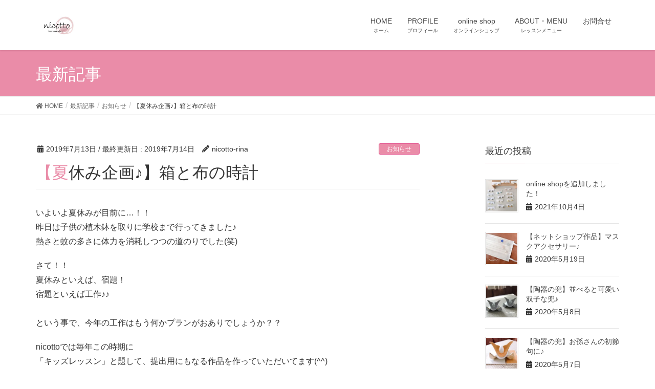

--- FILE ---
content_type: text/html; charset=UTF-8
request_url: http://nicotto6710.com/2019/07/13/kids-watch/
body_size: 14021
content:
<!DOCTYPE html>
<html lang="ja">
<head>
<meta charset="utf-8">
<meta http-equiv="X-UA-Compatible" content="IE=edge">
<meta name="viewport" content="width=device-width, initial-scale=1">
<title>【夏休み企画♪】箱と布の時計 | nicotto</title>
<meta name='robots' content='max-image-preview:large' />
<link rel='dns-prefetch' href='//s0.wp.com' />
<link rel='dns-prefetch' href='//secure.gravatar.com' />
<link rel='dns-prefetch' href='//s.w.org' />
<link rel="alternate" type="application/rss+xml" title="nicotto &raquo; フィード" href="http://nicotto6710.com/feed/" />
<link rel="alternate" type="application/rss+xml" title="nicotto &raquo; コメントフィード" href="http://nicotto6710.com/comments/feed/" />
<link rel="alternate" type="application/rss+xml" title="nicotto &raquo; 【夏休み企画♪】箱と布の時計 のコメントのフィード" href="http://nicotto6710.com/2019/07/13/kids-watch/feed/" />
<meta name="description" content="いよいよ夏休みが目前に…！！昨日は子供の植木鉢を取りに学校まで行ってきました♪熱さと蚊の多さに体力を消耗しつつの道のりでした(笑)さて！！夏休みといえば、宿題！宿題といえば工作♪♪という事で、今年の工作はもう何かプランがおありでしょうか？？nicottoでは毎年この時期に「キッズレッスン」と題して、提出用にもなる作品を作っていただいてます(^^)昨年は、カルトナージュのペン立てレッスンをさせていただきなんと11名もの小学生が可愛いペン立てを完成させてくれたの" />		<script type="text/javascript">
			window._wpemojiSettings = {"baseUrl":"https:\/\/s.w.org\/images\/core\/emoji\/13.1.0\/72x72\/","ext":".png","svgUrl":"https:\/\/s.w.org\/images\/core\/emoji\/13.1.0\/svg\/","svgExt":".svg","source":{"concatemoji":"http:\/\/nicotto6710.com\/wp-includes\/js\/wp-emoji-release.min.js?ver=5.8.12"}};
			!function(e,a,t){var n,r,o,i=a.createElement("canvas"),p=i.getContext&&i.getContext("2d");function s(e,t){var a=String.fromCharCode;p.clearRect(0,0,i.width,i.height),p.fillText(a.apply(this,e),0,0);e=i.toDataURL();return p.clearRect(0,0,i.width,i.height),p.fillText(a.apply(this,t),0,0),e===i.toDataURL()}function c(e){var t=a.createElement("script");t.src=e,t.defer=t.type="text/javascript",a.getElementsByTagName("head")[0].appendChild(t)}for(o=Array("flag","emoji"),t.supports={everything:!0,everythingExceptFlag:!0},r=0;r<o.length;r++)t.supports[o[r]]=function(e){if(!p||!p.fillText)return!1;switch(p.textBaseline="top",p.font="600 32px Arial",e){case"flag":return s([127987,65039,8205,9895,65039],[127987,65039,8203,9895,65039])?!1:!s([55356,56826,55356,56819],[55356,56826,8203,55356,56819])&&!s([55356,57332,56128,56423,56128,56418,56128,56421,56128,56430,56128,56423,56128,56447],[55356,57332,8203,56128,56423,8203,56128,56418,8203,56128,56421,8203,56128,56430,8203,56128,56423,8203,56128,56447]);case"emoji":return!s([10084,65039,8205,55357,56613],[10084,65039,8203,55357,56613])}return!1}(o[r]),t.supports.everything=t.supports.everything&&t.supports[o[r]],"flag"!==o[r]&&(t.supports.everythingExceptFlag=t.supports.everythingExceptFlag&&t.supports[o[r]]);t.supports.everythingExceptFlag=t.supports.everythingExceptFlag&&!t.supports.flag,t.DOMReady=!1,t.readyCallback=function(){t.DOMReady=!0},t.supports.everything||(n=function(){t.readyCallback()},a.addEventListener?(a.addEventListener("DOMContentLoaded",n,!1),e.addEventListener("load",n,!1)):(e.attachEvent("onload",n),a.attachEvent("onreadystatechange",function(){"complete"===a.readyState&&t.readyCallback()})),(n=t.source||{}).concatemoji?c(n.concatemoji):n.wpemoji&&n.twemoji&&(c(n.twemoji),c(n.wpemoji)))}(window,document,window._wpemojiSettings);
		</script>
		<style type="text/css">
img.wp-smiley,
img.emoji {
	display: inline !important;
	border: none !important;
	box-shadow: none !important;
	height: 1em !important;
	width: 1em !important;
	margin: 0 .07em !important;
	vertical-align: -0.1em !important;
	background: none !important;
	padding: 0 !important;
}
</style>
	<link rel='stylesheet' id='font-awesome-css'  href='http://nicotto6710.com/wp-content/themes/lightning/inc/font-awesome/versions/5.6.0/css/all.min.css?ver=5.6' type='text/css' media='all' />
<link rel='stylesheet' id='wp-block-library-css'  href='http://nicotto6710.com/wp-includes/css/dist/block-library/style.min.css?ver=5.8.12' type='text/css' media='all' />
<link rel='stylesheet' id='vk-blocks-build-css-css'  href='http://nicotto6710.com/wp-content/plugins/vk-all-in-one-expansion-unit/plugins/vk-blocks/build/block-build.css?ver=0.6.0' type='text/css' media='all' />
<link rel='stylesheet' id='contact-form-7-css'  href='http://nicotto6710.com/wp-content/plugins/contact-form-7/includes/css/styles.css?ver=5.1.1' type='text/css' media='all' />
<link rel='stylesheet' id='vkExUnit_common_style-css'  href='http://nicotto6710.com/wp-content/plugins/vk-all-in-one-expansion-unit/css/vkExUnit_style.css?ver=7.8.0' type='text/css' media='all' />
<link rel='stylesheet' id='lightning-common-style-css'  href='http://nicotto6710.com/wp-content/themes/lightning/assets/css/common.css?ver=6.7.1' type='text/css' media='all' />
<link rel='stylesheet' id='lightning-design-style-css'  href='http://nicotto6710.com/wp-content/themes/lightning/design-skin/origin/css/style.css?ver=6.7.1' type='text/css' media='all' />
<style id='lightning-design-style-inline-css' type='text/css'>
/* ltg theme common */.color_key_bg,.color_key_bg_hover:hover{background-color: #ea8ca8;}.color_key_txt,.color_key_txt_hover:hover{color: #ea8ca8;}.color_key_border,.color_key_border_hover:hover{border-color: #ea8ca8;}.color_key_dark_bg,.color_key_dark_bg_hover:hover{background-color: #e2518b;}.color_key_dark_txt,.color_key_dark_txt_hover:hover{color: #e2518b;}.color_key_dark_border,.color_key_dark_border_hover:hover{border-color: #e2518b;}
html, body { overflow-x: hidden; }.bbp-submit-wrapper .button.submit,.woocommerce a.button.alt:hover,.woocommerce-product-search button:hover,.woocommerce button.button.alt { background-color:#e2518b ; }.bbp-submit-wrapper .button.submit:hover,.woocommerce a.button.alt,.woocommerce-product-search button,.woocommerce button.button.alt:hover { background-color:#ea8ca8 ; }.woocommerce ul.product_list_widget li a:hover img { border-color:#ea8ca8; }.veu_color_txt_key { color:#e2518b ; }.veu_color_bg_key { background-color:#e2518b ; }.veu_color_border_key { border-color:#e2518b ; }.btn-default { border-color:#ea8ca8;color:#ea8ca8;}.btn-default:focus,.btn-default:hover { border-color:#ea8ca8;background-color: #ea8ca8; }.btn-primary { background-color:#ea8ca8;border-color:#e2518b; }.btn-primary:focus,.btn-primary:hover { background-color:#e2518b;border-color:#ea8ca8; }
.tagcloud a:before { font-family: "Font Awesome 5 Free";content: "\f02b";font-weight: bold; }
a { color:#e2518b ; }a:hover { color:#ea8ca8 ; }ul.gMenu a:hover { color:#ea8ca8; }.page-header { background-color:#ea8ca8; }h1.entry-title:first-letter,.single h1.entry-title:first-letter { color:#ea8ca8; }h2,.mainSection-title { border-top-color:#ea8ca8; }h3:after,.subSection-title:after { border-bottom-color:#ea8ca8; }.media .media-body .media-heading a:hover { color:#ea8ca8; }ul.page-numbers li span.page-numbers.current { background-color:#ea8ca8; }.pager li > a { border-color:#ea8ca8;color:#ea8ca8;}.pager li > a:hover { background-color:#ea8ca8;color:#fff;}footer { border-top-color:#ea8ca8; }dt { border-left-color:#ea8ca8; }@media (min-width: 768px){ ul.gMenu > li > a:hover:after, ul.gMenu > li.current-post-ancestor > a:after, ul.gMenu > li.current-menu-item > a:after, ul.gMenu > li.current-menu-parent > a:after, ul.gMenu > li.current-menu-ancestor > a:after, ul.gMenu > li.current_page_parent > a:after, ul.gMenu > li.current_page_ancestor > a:after { border-bottom-color: #ea8ca8 ; } ul.gMenu > li > a:hover .gMenu_description { color: #ea8ca8 ; }} /* @media (min-width: 768px) */
</style>
<link rel='stylesheet' id='lightning-theme-style-css'  href='http://nicotto6710.com/wp-content/themes/lightning/style.css?ver=6.7.1' type='text/css' media='all' />
<link rel='stylesheet' id='lightning-woo-style-css'  href='http://nicotto6710.com/wp-content/themes/lightning/inc/woocommerce/css/woo.css?ver=6.7.1' type='text/css' media='all' />
<link rel='stylesheet' id='social-logos-css'  href='http://nicotto6710.com/wp-content/plugins/jetpack/_inc/social-logos/social-logos.min.css?ver=1' type='text/css' media='all' />
<link rel='stylesheet' id='jetpack_css-css'  href='http://nicotto6710.com/wp-content/plugins/jetpack/css/jetpack.css?ver=7.1.5' type='text/css' media='all' />
<script type='text/javascript' src='http://nicotto6710.com/wp-includes/js/jquery/jquery.min.js?ver=3.6.0' id='jquery-core-js'></script>
<script type='text/javascript' src='http://nicotto6710.com/wp-includes/js/jquery/jquery-migrate.min.js?ver=3.3.2' id='jquery-migrate-js'></script>
<script type='text/javascript' id='jetpack_related-posts-js-extra'>
/* <![CDATA[ */
var related_posts_js_options = {"post_heading":"h4"};
/* ]]> */
</script>
<script type='text/javascript' src='http://nicotto6710.com/wp-content/plugins/jetpack/_inc/build/related-posts/related-posts.min.js?ver=20190204' id='jetpack_related-posts-js'></script>
<link rel="https://api.w.org/" href="http://nicotto6710.com/wp-json/" /><link rel="alternate" type="application/json" href="http://nicotto6710.com/wp-json/wp/v2/posts/463" /><link rel="EditURI" type="application/rsd+xml" title="RSD" href="http://nicotto6710.com/xmlrpc.php?rsd" />
<link rel="wlwmanifest" type="application/wlwmanifest+xml" href="http://nicotto6710.com/wp-includes/wlwmanifest.xml" /> 
<meta name="generator" content="WordPress 5.8.12" />
<link rel="canonical" href="http://nicotto6710.com/2019/07/13/kids-watch/" />
<link rel='shortlink' href='https://wp.me/paOtqH-7t' />
<link rel="alternate" type="application/json+oembed" href="http://nicotto6710.com/wp-json/oembed/1.0/embed?url=http%3A%2F%2Fnicotto6710.com%2F2019%2F07%2F13%2Fkids-watch%2F" />
<link rel="alternate" type="text/xml+oembed" href="http://nicotto6710.com/wp-json/oembed/1.0/embed?url=http%3A%2F%2Fnicotto6710.com%2F2019%2F07%2F13%2Fkids-watch%2F&#038;format=xml" />

<link rel='dns-prefetch' href='//v0.wordpress.com'/>
<link rel='dns-prefetch' href='//i0.wp.com'/>
<link rel='dns-prefetch' href='//i1.wp.com'/>
<link rel='dns-prefetch' href='//i2.wp.com'/>
<style type='text/css'>img#wpstats{display:none}</style>			<style type="text/css">
				/* If html does not have either class, do not show lazy loaded images. */
				html:not( .jetpack-lazy-images-js-enabled ):not( .js ) .jetpack-lazy-image {
					display: none;
				}
			</style>
			<script>
				document.documentElement.classList.add(
					'jetpack-lazy-images-js-enabled'
				);
			</script>
		
<!-- Jetpack Open Graph Tags -->
<meta property="og:type" content="article" />
<meta property="og:title" content="【夏休み企画♪】箱と布の時計" />
<meta property="og:url" content="http://nicotto6710.com/2019/07/13/kids-watch/" />
<meta property="og:description" content="いよいよ夏休みが目前に…！！昨日は子供の植木鉢を取りに学校まで行ってきました♪熱さと蚊の多さに体力を消耗しつつ&hellip;" />
<meta property="article:published_time" content="2019-07-12T15:21:22+00:00" />
<meta property="article:modified_time" content="2019-07-14T11:40:46+00:00" />
<meta property="og:site_name" content="nicotto" />
<meta property="og:image" content="https://i2.wp.com/nicotto6710.com/wp-content/uploads/2019/07/IMG_6792.jpg?fit=640%2C640" />
<meta property="og:image:width" content="640" />
<meta property="og:image:height" content="640" />
<meta property="og:locale" content="ja_JP" />
<meta name="twitter:text:title" content="【夏休み企画♪】箱と布の時計" />
<meta name="twitter:image" content="https://i2.wp.com/nicotto6710.com/wp-content/uploads/2019/07/IMG_6792.jpg?fit=640%2C640&#038;w=640" />
<meta name="twitter:card" content="summary_large_image" />

<!-- End Jetpack Open Graph Tags -->
<!-- [ VK All in one Expansion Unit OGP ] -->
<meta property="og:site_name" content="nicotto" />
<meta property="og:url" content="http://nicotto6710.com/2019/07/13/kids-watch/" />
<meta property="og:title" content="【夏休み企画♪】箱と布の時計 | nicotto" />
<meta property="og:description" content="いよいよ夏休みが目前に…！！昨日は子供の植木鉢を取りに学校まで行ってきました♪熱さと蚊の多さに体力を消耗しつつの道のりでした(笑)さて！！夏休みといえば、宿題！宿題といえば工作♪♪という事で、今年の工作はもう何かプランがおありでしょうか？？nicottoでは毎年この時期に「キッズレッスン」と題して、提出用にもなる作品を作っていただいてます(^^)昨年は、カルトナージュのペン立てレッスンをさせていただきなんと11名もの小学生が可愛いペン立てを完成させてくれたの" />
<meta property="og:type" content="article" />
<meta property="og:image" content="https://i2.wp.com/nicotto6710.com/wp-content/uploads/2019/07/IMG_6792.jpg?fit=640%2C640" />
<!-- [ / VK All in one Expansion Unit OGP ] -->

</head>
<body class="post-template-default single single-post postid-463 single-format-standard post-name-kids-watch post-type-post sidebar-fix fa_v5_css device-pc headfix header_height_changer">
<div class="vk-mobile-nav-menu-btn">MENU</div><div class="vk-mobile-nav"><nav class="global-nav"><ul id="menu-%e3%83%a1%e3%82%a4%e3%83%b3%e3%83%a1%e3%83%8b%e3%83%a5%e3%83%bc" class="vk-menu-acc  menu"><li id="menu-item-210" class="menu-item menu-item-type-custom menu-item-object-custom menu-item-home menu-item-210"><a href="http://nicotto6710.com">HOME</a></li>
<li id="menu-item-207" class="menu-item menu-item-type-post_type menu-item-object-page menu-item-has-children menu-item-207"><a href="http://nicotto6710.com/profile/">PROFILE</a>
<ul class="sub-menu">
	<li id="menu-item-208" class="menu-item menu-item-type-post_type menu-item-object-page menu-item-208"><a href="http://nicotto6710.com/profile/nicotto-omoi/">nicottoの想い</a></li>
</ul>
</li>
<li id="menu-item-715" class="menu-item menu-item-type-post_type menu-item-object-page menu-item-715"><a href="http://nicotto6710.com/onlineshop/">online shop</a></li>
<li id="menu-item-200" class="menu-item menu-item-type-post_type menu-item-object-page menu-item-has-children menu-item-200"><a href="http://nicotto6710.com/about/">ABOUT・MENU</a>
<ul class="sub-menu">
	<li id="menu-item-206" class="menu-item menu-item-type-post_type menu-item-object-page menu-item-206"><a href="http://nicotto6710.com/about/pre-lesson/">体験レッスン</a></li>
	<li id="menu-item-205" class="menu-item menu-item-type-post_type menu-item-object-page menu-item-205"><a href="http://nicotto6710.com/about/nicotto-course/">nicottoコース</a></li>
	<li id="menu-item-204" class="menu-item menu-item-type-post_type menu-item-object-page menu-item-204"><a href="http://nicotto6710.com/about/request-porcelin/">リクエスト／ポーセラーツレッスン</a></li>
	<li id="menu-item-203" class="menu-item menu-item-type-post_type menu-item-object-page menu-item-203"><a href="http://nicotto6710.com/about/time-management/">時間管理講座</a></li>
	<li id="menu-item-201" class="menu-item menu-item-type-post_type menu-item-object-page menu-item-201"><a href="http://nicotto6710.com/about/ikukyuucafe/">育休cafe</a></li>
	<li id="menu-item-202" class="menu-item menu-item-type-post_type menu-item-object-page menu-item-202"><a href="http://nicotto6710.com/about/support/">サポートコース</a></li>
</ul>
</li>
<li id="menu-item-223" class="menu-item menu-item-type-post_type menu-item-object-page menu-item-223"><a href="http://nicotto6710.com/contact/">お問合せ</a></li>
</ul></nav></div><header class="navbar siteHeader">
		<div class="container siteHeadContainer">
		<div class="navbar-header">
			<h1 class="navbar-brand siteHeader_logo">
			<a href="http://nicotto6710.com/"><span>
			<img src="http://nicotto6710.com/wp-content/uploads/2019/03/nicotto-ロゴマーク２.png" alt="nicotto" />			</span></a>
			</h1>
								</div>

		<div id="gMenu_outer" class="gMenu_outer"><nav class="menu-%e3%83%a1%e3%82%a4%e3%83%b3%e3%83%a1%e3%83%8b%e3%83%a5%e3%83%bc-container"><ul id="menu-%e3%83%a1%e3%82%a4%e3%83%b3%e3%83%a1%e3%83%8b%e3%83%a5%e3%83%bc-1" class="menu nav gMenu"><li id="menu-item-210" class="menu-item menu-item-type-custom menu-item-object-custom menu-item-home"><a href="http://nicotto6710.com"><strong class="gMenu_name">HOME</strong><span class="gMenu_description">ホーム</span></a></li>
<li id="menu-item-207" class="menu-item menu-item-type-post_type menu-item-object-page menu-item-has-children"><a href="http://nicotto6710.com/profile/"><strong class="gMenu_name">PROFILE</strong><span class="gMenu_description">プロフィール</span></a>
<ul class="sub-menu">
	<li id="menu-item-208" class="menu-item menu-item-type-post_type menu-item-object-page"><a href="http://nicotto6710.com/profile/nicotto-omoi/">nicottoの想い</a></li>
</ul>
</li>
<li id="menu-item-715" class="menu-item menu-item-type-post_type menu-item-object-page"><a href="http://nicotto6710.com/onlineshop/"><strong class="gMenu_name">online shop</strong><span class="gMenu_description">オンラインショップ</span></a></li>
<li id="menu-item-200" class="menu-item menu-item-type-post_type menu-item-object-page menu-item-has-children"><a href="http://nicotto6710.com/about/"><strong class="gMenu_name">ABOUT・MENU</strong><span class="gMenu_description">レッスンメニュー</span></a>
<ul class="sub-menu">
	<li id="menu-item-206" class="menu-item menu-item-type-post_type menu-item-object-page"><a href="http://nicotto6710.com/about/pre-lesson/">体験レッスン</a></li>
	<li id="menu-item-205" class="menu-item menu-item-type-post_type menu-item-object-page"><a href="http://nicotto6710.com/about/nicotto-course/">nicottoコース</a></li>
	<li id="menu-item-204" class="menu-item menu-item-type-post_type menu-item-object-page"><a href="http://nicotto6710.com/about/request-porcelin/">リクエスト／ポーセラーツレッスン</a></li>
	<li id="menu-item-203" class="menu-item menu-item-type-post_type menu-item-object-page"><a href="http://nicotto6710.com/about/time-management/">時間管理講座</a></li>
	<li id="menu-item-201" class="menu-item menu-item-type-post_type menu-item-object-page"><a href="http://nicotto6710.com/about/ikukyuucafe/">育休cafe</a></li>
	<li id="menu-item-202" class="menu-item menu-item-type-post_type menu-item-object-page"><a href="http://nicotto6710.com/about/support/">サポートコース</a></li>
</ul>
</li>
<li id="menu-item-223" class="menu-item menu-item-type-post_type menu-item-object-page"><a href="http://nicotto6710.com/contact/"><strong class="gMenu_name">お問合せ</strong></a></li>
</ul></nav></div>	</div>
	</header>

<div class="section page-header"><div class="container"><div class="row"><div class="col-md-12">
<div class="page-header_pageTitle">
最新記事</div>
</div></div></div></div><!-- [ /.page-header ] -->
<!-- [ .breadSection ] -->
<div class="section breadSection">
<div class="container">
<div class="row">
<ol class="breadcrumb" itemtype="http://schema.org/BreadcrumbList"><li id="panHome" itemprop="itemListElement" itemscope itemtype="http://schema.org/ListItem"><a itemprop="item" href="http://nicotto6710.com/"><span itemprop="name"><i class="fa fa-home"></i> HOME</span></a></li><li itemprop="itemListElement" itemscope itemtype="http://schema.org/ListItem"><a itemprop="item" href="http://nicotto6710.com/new-post/"><span itemprop="name">最新記事</span></a></li><li itemprop="itemListElement" itemscope itemtype="http://schema.org/ListItem"><a itemprop="item" href="http://nicotto6710.com/category/new/"><span itemprop="name">お知らせ</span></a></li><li><span>【夏休み企画♪】箱と布の時計</span></li></ol>
</div>
</div>
</div>
<!-- [ /.breadSection ] -->
<div class="section siteContent">
<div class="container">
<div class="row">

<div class="col-md-8 mainSection" id="main" role="main">

<article id="post-463" class="post-463 post type-post status-publish format-standard has-post-thumbnail hentry category-new category-infomation">
	<header>
	<div class="entry-meta">


<span class="published entry-meta_items">2019年7月13日</span>

<span class="entry-meta_items entry-meta_updated">/ 最終更新日 : <span class="updated">2019年7月14日</span></span>


	
	<span class="vcard author entry-meta_items entry-meta_items_author"><span class="fn">nicotto-rina</span></span>



<span class="entry-meta_items entry-meta_items_term"><a href="http://nicotto6710.com/category/new/" class="btn btn-xs btn-primary">お知らせ</a></span>
</div>
	<h1 class="entry-title">【夏休み企画♪】箱と布の時計</h1>
	</header>
	<div class="entry-body">
	
<p>いよいよ夏休みが目前に…！！<br>昨日は子供の植木鉢を取りに学校まで行ってきました♪<br>熱さと蚊の多さに体力を消耗しつつの道のりでした(笑)</p>



<p>さて！！<br>夏休みといえば、宿題！<br>宿題といえば工作♪♪<br><br>という事で、今年の工作はもう何かプランがおありでしょうか？？</p>



<p>nicottoでは毎年この時期に<br>「キッズレッスン」と題して、提出用にもなる作品を作っていただいてます(^^)<br>昨年は、カルトナージュのペン立てレッスンをさせていただき<br>なんと11名もの小学生が可愛いペン立てを完成させてくれたのでした♪♪</p>



<p>で！！<br>今年は？といいますと<br>「箱と布の時計」レッスンを行う予定です♪</p>



<figure class="wp-block-image is-resized"><img data-attachment-id="465" data-permalink="http://nicotto6710.com/2019/07/13/kids-watch/img_6792/" data-orig-file="https://i2.wp.com/nicotto6710.com/wp-content/uploads/2019/07/IMG_6792.jpg?fit=640%2C640" data-orig-size="640,640" data-comments-opened="0" data-image-meta="{&quot;aperture&quot;:&quot;0&quot;,&quot;credit&quot;:&quot;&quot;,&quot;camera&quot;:&quot;foodie&quot;,&quot;caption&quot;:&quot;&quot;,&quot;created_timestamp&quot;:&quot;1559655285&quot;,&quot;copyright&quot;:&quot;&quot;,&quot;focal_length&quot;:&quot;0&quot;,&quot;iso&quot;:&quot;0&quot;,&quot;shutter_speed&quot;:&quot;0&quot;,&quot;title&quot;:&quot;&quot;,&quot;orientation&quot;:&quot;1&quot;}" data-image-title="IMG_6792" data-image-description data-medium-file="https://i2.wp.com/nicotto6710.com/wp-content/uploads/2019/07/IMG_6792.jpg?fit=300%2C300" data-large-file="https://i2.wp.com/nicotto6710.com/wp-content/uploads/2019/07/IMG_6792.jpg?fit=640%2C640" loading="lazy" src="https://i2.wp.com/nicotto6710.com/wp-content/uploads/2019/07/IMG_6792.jpg?resize=480%2C480" alt class="wp-image-465 jetpack-lazy-image" width="480" height="480" data-recalc-dims="1" data-lazy-srcset="https://i2.wp.com/nicotto6710.com/wp-content/uploads/2019/07/IMG_6792.jpg?w=640 640w, https://i2.wp.com/nicotto6710.com/wp-content/uploads/2019/07/IMG_6792.jpg?resize=150%2C150 150w, https://i2.wp.com/nicotto6710.com/wp-content/uploads/2019/07/IMG_6792.jpg?resize=300%2C300 300w" data-lazy-sizes="(max-width: 480px) 100vw, 480px" data-lazy-src="https://i2.wp.com/nicotto6710.com/wp-content/uploads/2019/07/IMG_6792.jpg?resize=480%2C480&amp;is-pending-load=1" srcset="[data-uri]"><noscript><img data-attachment-id="465" data-permalink="http://nicotto6710.com/2019/07/13/kids-watch/img_6792/" data-orig-file="https://i2.wp.com/nicotto6710.com/wp-content/uploads/2019/07/IMG_6792.jpg?fit=640%2C640" data-orig-size="640,640" data-comments-opened="0" data-image-meta="{&quot;aperture&quot;:&quot;0&quot;,&quot;credit&quot;:&quot;&quot;,&quot;camera&quot;:&quot;foodie&quot;,&quot;caption&quot;:&quot;&quot;,&quot;created_timestamp&quot;:&quot;1559655285&quot;,&quot;copyright&quot;:&quot;&quot;,&quot;focal_length&quot;:&quot;0&quot;,&quot;iso&quot;:&quot;0&quot;,&quot;shutter_speed&quot;:&quot;0&quot;,&quot;title&quot;:&quot;&quot;,&quot;orientation&quot;:&quot;1&quot;}" data-image-title="IMG_6792" data-image-description="" data-medium-file="https://i2.wp.com/nicotto6710.com/wp-content/uploads/2019/07/IMG_6792.jpg?fit=300%2C300" data-large-file="https://i2.wp.com/nicotto6710.com/wp-content/uploads/2019/07/IMG_6792.jpg?fit=640%2C640" loading="lazy" src="https://i2.wp.com/nicotto6710.com/wp-content/uploads/2019/07/IMG_6792.jpg?resize=480%2C480" alt="" class="wp-image-465" width="480" height="480" srcset="https://i2.wp.com/nicotto6710.com/wp-content/uploads/2019/07/IMG_6792.jpg?w=640 640w, https://i2.wp.com/nicotto6710.com/wp-content/uploads/2019/07/IMG_6792.jpg?resize=150%2C150 150w, https://i2.wp.com/nicotto6710.com/wp-content/uploads/2019/07/IMG_6792.jpg?resize=300%2C300 300w" sizes="(max-width: 480px) 100vw, 480px" data-recalc-dims="1" /></noscript></figure>



<p>私の試作品と、我が家の長女の作品です(^^)<br>男の子用の生地もご用意する予定です♪♪<br><br>最近の男子はどんな柄が好きなのかしら~？？<br>生地屋さんでリサーチしてきます(^^)</p>



<p>こちらのキッズレッスンをお楽しみいただけるのは<br>以下の２つのイベントです♪</p>



<ul data-carousel-extra='{"blog_id":1,"permalink":"http:\/\/nicotto6710.com\/2019\/07\/13\/kids-watch\/"}' class="wp-block-gallery columns-3 is-cropped"><li class="blocks-gallery-item"><figure><img data-attachment-id="466" data-permalink="http://nicotto6710.com/2019/07/13/kids-watch/44670027-9bbf098a61753545268ef28e3e0b9784-19071012/" data-orig-file="https://i0.wp.com/nicotto6710.com/wp-content/uploads/2019/07/44670027.9bbf098a61753545268ef28e3e0b9784.19071012.jpg?fit=1279%2C1280" data-orig-size="1279,1280" data-comments-opened="0" data-image-meta="{&quot;aperture&quot;:&quot;0&quot;,&quot;credit&quot;:&quot;&quot;,&quot;camera&quot;:&quot;&quot;,&quot;caption&quot;:&quot;&quot;,&quot;created_timestamp&quot;:&quot;0&quot;,&quot;copyright&quot;:&quot;&quot;,&quot;focal_length&quot;:&quot;0&quot;,&quot;iso&quot;:&quot;0&quot;,&quot;shutter_speed&quot;:&quot;0&quot;,&quot;title&quot;:&quot;&quot;,&quot;orientation&quot;:&quot;0&quot;}" data-image-title="44670027.9bbf098a61753545268ef28e3e0b9784.19071012" data-image-description data-medium-file="https://i0.wp.com/nicotto6710.com/wp-content/uploads/2019/07/44670027.9bbf098a61753545268ef28e3e0b9784.19071012.jpg?fit=300%2C300" data-large-file="https://i0.wp.com/nicotto6710.com/wp-content/uploads/2019/07/44670027.9bbf098a61753545268ef28e3e0b9784.19071012.jpg?fit=750%2C750" loading="lazy" width="1279" height="1280" src="https://i0.wp.com/nicotto6710.com/wp-content/uploads/2019/07/44670027.9bbf098a61753545268ef28e3e0b9784.19071012.jpg?fit=750%2C750" alt data-id="466" data-link="http://nicotto6710.com/?attachment_id=466" class="wp-image-466 jetpack-lazy-image" data-lazy-srcset="https://i0.wp.com/nicotto6710.com/wp-content/uploads/2019/07/44670027.9bbf098a61753545268ef28e3e0b9784.19071012.jpg?w=1279 1279w, https://i0.wp.com/nicotto6710.com/wp-content/uploads/2019/07/44670027.9bbf098a61753545268ef28e3e0b9784.19071012.jpg?resize=150%2C150 150w, https://i0.wp.com/nicotto6710.com/wp-content/uploads/2019/07/44670027.9bbf098a61753545268ef28e3e0b9784.19071012.jpg?resize=300%2C300 300w, https://i0.wp.com/nicotto6710.com/wp-content/uploads/2019/07/44670027.9bbf098a61753545268ef28e3e0b9784.19071012.jpg?resize=768%2C769 768w, https://i0.wp.com/nicotto6710.com/wp-content/uploads/2019/07/44670027.9bbf098a61753545268ef28e3e0b9784.19071012.jpg?resize=1024%2C1024 1024w" data-lazy-sizes="(max-width: 750px) 100vw, 750px" data-lazy-src="https://i0.wp.com/nicotto6710.com/wp-content/uploads/2019/07/44670027.9bbf098a61753545268ef28e3e0b9784.19071012.jpg?fit=750%2C750&amp;is-pending-load=1" srcset="[data-uri]"><noscript><img data-attachment-id="466" data-permalink="http://nicotto6710.com/2019/07/13/kids-watch/44670027-9bbf098a61753545268ef28e3e0b9784-19071012/" data-orig-file="https://i0.wp.com/nicotto6710.com/wp-content/uploads/2019/07/44670027.9bbf098a61753545268ef28e3e0b9784.19071012.jpg?fit=1279%2C1280" data-orig-size="1279,1280" data-comments-opened="0" data-image-meta="{&quot;aperture&quot;:&quot;0&quot;,&quot;credit&quot;:&quot;&quot;,&quot;camera&quot;:&quot;&quot;,&quot;caption&quot;:&quot;&quot;,&quot;created_timestamp&quot;:&quot;0&quot;,&quot;copyright&quot;:&quot;&quot;,&quot;focal_length&quot;:&quot;0&quot;,&quot;iso&quot;:&quot;0&quot;,&quot;shutter_speed&quot;:&quot;0&quot;,&quot;title&quot;:&quot;&quot;,&quot;orientation&quot;:&quot;0&quot;}" data-image-title="44670027.9bbf098a61753545268ef28e3e0b9784.19071012" data-image-description="" data-medium-file="https://i0.wp.com/nicotto6710.com/wp-content/uploads/2019/07/44670027.9bbf098a61753545268ef28e3e0b9784.19071012.jpg?fit=300%2C300" data-large-file="https://i0.wp.com/nicotto6710.com/wp-content/uploads/2019/07/44670027.9bbf098a61753545268ef28e3e0b9784.19071012.jpg?fit=750%2C750" loading="lazy" width="1279" height="1280" src="https://i0.wp.com/nicotto6710.com/wp-content/uploads/2019/07/44670027.9bbf098a61753545268ef28e3e0b9784.19071012.jpg?fit=750%2C750" alt="" data-id="466" data-link="http://nicotto6710.com/?attachment_id=466" class="wp-image-466" srcset="https://i0.wp.com/nicotto6710.com/wp-content/uploads/2019/07/44670027.9bbf098a61753545268ef28e3e0b9784.19071012.jpg?w=1279 1279w, https://i0.wp.com/nicotto6710.com/wp-content/uploads/2019/07/44670027.9bbf098a61753545268ef28e3e0b9784.19071012.jpg?resize=150%2C150 150w, https://i0.wp.com/nicotto6710.com/wp-content/uploads/2019/07/44670027.9bbf098a61753545268ef28e3e0b9784.19071012.jpg?resize=300%2C300 300w, https://i0.wp.com/nicotto6710.com/wp-content/uploads/2019/07/44670027.9bbf098a61753545268ef28e3e0b9784.19071012.jpg?resize=768%2C769 768w, https://i0.wp.com/nicotto6710.com/wp-content/uploads/2019/07/44670027.9bbf098a61753545268ef28e3e0b9784.19071012.jpg?resize=1024%2C1024 1024w" sizes="(max-width: 750px) 100vw, 750px" /></noscript></figure></li><li class="blocks-gallery-item"><figure><img data-attachment-id="468" data-permalink="http://nicotto6710.com/2019/07/13/kids-watch/44670027-05db8a6f03692f706fdd9f4729e60650-19071013/" data-orig-file="https://i2.wp.com/nicotto6710.com/wp-content/uploads/2019/07/44670027.05db8a6f03692f706fdd9f4729e60650.19071013.jpg?fit=1280%2C1280" data-orig-size="1280,1280" data-comments-opened="0" data-image-meta="{&quot;aperture&quot;:&quot;0&quot;,&quot;credit&quot;:&quot;&quot;,&quot;camera&quot;:&quot;&quot;,&quot;caption&quot;:&quot;&quot;,&quot;created_timestamp&quot;:&quot;0&quot;,&quot;copyright&quot;:&quot;&quot;,&quot;focal_length&quot;:&quot;0&quot;,&quot;iso&quot;:&quot;0&quot;,&quot;shutter_speed&quot;:&quot;0&quot;,&quot;title&quot;:&quot;&quot;,&quot;orientation&quot;:&quot;0&quot;}" data-image-title="44670027.05db8a6f03692f706fdd9f4729e60650.19071013" data-image-description data-medium-file="https://i2.wp.com/nicotto6710.com/wp-content/uploads/2019/07/44670027.05db8a6f03692f706fdd9f4729e60650.19071013.jpg?fit=300%2C300" data-large-file="https://i2.wp.com/nicotto6710.com/wp-content/uploads/2019/07/44670027.05db8a6f03692f706fdd9f4729e60650.19071013.jpg?fit=750%2C750" loading="lazy" width="1280" height="1280" src="https://i2.wp.com/nicotto6710.com/wp-content/uploads/2019/07/44670027.05db8a6f03692f706fdd9f4729e60650.19071013.jpg?fit=750%2C750" alt data-id="468" data-link="http://nicotto6710.com/?attachment_id=468" class="wp-image-468 jetpack-lazy-image" data-lazy-srcset="https://i2.wp.com/nicotto6710.com/wp-content/uploads/2019/07/44670027.05db8a6f03692f706fdd9f4729e60650.19071013.jpg?w=1280 1280w, https://i2.wp.com/nicotto6710.com/wp-content/uploads/2019/07/44670027.05db8a6f03692f706fdd9f4729e60650.19071013.jpg?resize=150%2C150 150w, https://i2.wp.com/nicotto6710.com/wp-content/uploads/2019/07/44670027.05db8a6f03692f706fdd9f4729e60650.19071013.jpg?resize=300%2C300 300w, https://i2.wp.com/nicotto6710.com/wp-content/uploads/2019/07/44670027.05db8a6f03692f706fdd9f4729e60650.19071013.jpg?resize=768%2C768 768w, https://i2.wp.com/nicotto6710.com/wp-content/uploads/2019/07/44670027.05db8a6f03692f706fdd9f4729e60650.19071013.jpg?resize=1024%2C1024 1024w" data-lazy-sizes="(max-width: 750px) 100vw, 750px" data-lazy-src="https://i2.wp.com/nicotto6710.com/wp-content/uploads/2019/07/44670027.05db8a6f03692f706fdd9f4729e60650.19071013.jpg?fit=750%2C750&amp;is-pending-load=1" srcset="[data-uri]"><noscript><img data-attachment-id="468" data-permalink="http://nicotto6710.com/2019/07/13/kids-watch/44670027-05db8a6f03692f706fdd9f4729e60650-19071013/" data-orig-file="https://i2.wp.com/nicotto6710.com/wp-content/uploads/2019/07/44670027.05db8a6f03692f706fdd9f4729e60650.19071013.jpg?fit=1280%2C1280" data-orig-size="1280,1280" data-comments-opened="0" data-image-meta="{&quot;aperture&quot;:&quot;0&quot;,&quot;credit&quot;:&quot;&quot;,&quot;camera&quot;:&quot;&quot;,&quot;caption&quot;:&quot;&quot;,&quot;created_timestamp&quot;:&quot;0&quot;,&quot;copyright&quot;:&quot;&quot;,&quot;focal_length&quot;:&quot;0&quot;,&quot;iso&quot;:&quot;0&quot;,&quot;shutter_speed&quot;:&quot;0&quot;,&quot;title&quot;:&quot;&quot;,&quot;orientation&quot;:&quot;0&quot;}" data-image-title="44670027.05db8a6f03692f706fdd9f4729e60650.19071013" data-image-description="" data-medium-file="https://i2.wp.com/nicotto6710.com/wp-content/uploads/2019/07/44670027.05db8a6f03692f706fdd9f4729e60650.19071013.jpg?fit=300%2C300" data-large-file="https://i2.wp.com/nicotto6710.com/wp-content/uploads/2019/07/44670027.05db8a6f03692f706fdd9f4729e60650.19071013.jpg?fit=750%2C750" loading="lazy" width="1280" height="1280" src="https://i2.wp.com/nicotto6710.com/wp-content/uploads/2019/07/44670027.05db8a6f03692f706fdd9f4729e60650.19071013.jpg?fit=750%2C750" alt="" data-id="468" data-link="http://nicotto6710.com/?attachment_id=468" class="wp-image-468" srcset="https://i2.wp.com/nicotto6710.com/wp-content/uploads/2019/07/44670027.05db8a6f03692f706fdd9f4729e60650.19071013.jpg?w=1280 1280w, https://i2.wp.com/nicotto6710.com/wp-content/uploads/2019/07/44670027.05db8a6f03692f706fdd9f4729e60650.19071013.jpg?resize=150%2C150 150w, https://i2.wp.com/nicotto6710.com/wp-content/uploads/2019/07/44670027.05db8a6f03692f706fdd9f4729e60650.19071013.jpg?resize=300%2C300 300w, https://i2.wp.com/nicotto6710.com/wp-content/uploads/2019/07/44670027.05db8a6f03692f706fdd9f4729e60650.19071013.jpg?resize=768%2C768 768w, https://i2.wp.com/nicotto6710.com/wp-content/uploads/2019/07/44670027.05db8a6f03692f706fdd9f4729e60650.19071013.jpg?resize=1024%2C1024 1024w" sizes="(max-width: 750px) 100vw, 750px" /></noscript></figure></li><li class="blocks-gallery-item"><figure><img data-attachment-id="469" data-permalink="http://nicotto6710.com/2019/07/13/kids-watch/44670027-8ab5d835211611971d81017460aae6a6-19071012/" data-orig-file="https://i0.wp.com/nicotto6710.com/wp-content/uploads/2019/07/44670027.8ab5d835211611971d81017460aae6a6.19071012.jpg?fit=640%2C640" data-orig-size="640,640" data-comments-opened="0" data-image-meta="{&quot;aperture&quot;:&quot;0&quot;,&quot;credit&quot;:&quot;&quot;,&quot;camera&quot;:&quot;&quot;,&quot;caption&quot;:&quot;&quot;,&quot;created_timestamp&quot;:&quot;0&quot;,&quot;copyright&quot;:&quot;&quot;,&quot;focal_length&quot;:&quot;0&quot;,&quot;iso&quot;:&quot;0&quot;,&quot;shutter_speed&quot;:&quot;0&quot;,&quot;title&quot;:&quot;&quot;,&quot;orientation&quot;:&quot;0&quot;}" data-image-title="44670027.8ab5d835211611971d81017460aae6a6.19071012" data-image-description data-medium-file="https://i0.wp.com/nicotto6710.com/wp-content/uploads/2019/07/44670027.8ab5d835211611971d81017460aae6a6.19071012.jpg?fit=300%2C300" data-large-file="https://i0.wp.com/nicotto6710.com/wp-content/uploads/2019/07/44670027.8ab5d835211611971d81017460aae6a6.19071012.jpg?fit=640%2C640" loading="lazy" width="640" height="640" src="https://i0.wp.com/nicotto6710.com/wp-content/uploads/2019/07/44670027.8ab5d835211611971d81017460aae6a6.19071012.jpg?resize=640%2C640" alt data-id="469" data-link="http://nicotto6710.com/?attachment_id=469" class="wp-image-469 jetpack-lazy-image" data-recalc-dims="1" data-lazy-srcset="https://i0.wp.com/nicotto6710.com/wp-content/uploads/2019/07/44670027.8ab5d835211611971d81017460aae6a6.19071012.jpg?w=640 640w, https://i0.wp.com/nicotto6710.com/wp-content/uploads/2019/07/44670027.8ab5d835211611971d81017460aae6a6.19071012.jpg?resize=150%2C150 150w, https://i0.wp.com/nicotto6710.com/wp-content/uploads/2019/07/44670027.8ab5d835211611971d81017460aae6a6.19071012.jpg?resize=300%2C300 300w" data-lazy-sizes="(max-width: 640px) 100vw, 640px" data-lazy-src="https://i0.wp.com/nicotto6710.com/wp-content/uploads/2019/07/44670027.8ab5d835211611971d81017460aae6a6.19071012.jpg?resize=640%2C640&amp;is-pending-load=1" srcset="[data-uri]"><noscript><img data-attachment-id="469" data-permalink="http://nicotto6710.com/2019/07/13/kids-watch/44670027-8ab5d835211611971d81017460aae6a6-19071012/" data-orig-file="https://i0.wp.com/nicotto6710.com/wp-content/uploads/2019/07/44670027.8ab5d835211611971d81017460aae6a6.19071012.jpg?fit=640%2C640" data-orig-size="640,640" data-comments-opened="0" data-image-meta="{&quot;aperture&quot;:&quot;0&quot;,&quot;credit&quot;:&quot;&quot;,&quot;camera&quot;:&quot;&quot;,&quot;caption&quot;:&quot;&quot;,&quot;created_timestamp&quot;:&quot;0&quot;,&quot;copyright&quot;:&quot;&quot;,&quot;focal_length&quot;:&quot;0&quot;,&quot;iso&quot;:&quot;0&quot;,&quot;shutter_speed&quot;:&quot;0&quot;,&quot;title&quot;:&quot;&quot;,&quot;orientation&quot;:&quot;0&quot;}" data-image-title="44670027.8ab5d835211611971d81017460aae6a6.19071012" data-image-description="" data-medium-file="https://i0.wp.com/nicotto6710.com/wp-content/uploads/2019/07/44670027.8ab5d835211611971d81017460aae6a6.19071012.jpg?fit=300%2C300" data-large-file="https://i0.wp.com/nicotto6710.com/wp-content/uploads/2019/07/44670027.8ab5d835211611971d81017460aae6a6.19071012.jpg?fit=640%2C640" loading="lazy" width="640" height="640" src="https://i0.wp.com/nicotto6710.com/wp-content/uploads/2019/07/44670027.8ab5d835211611971d81017460aae6a6.19071012.jpg?resize=640%2C640" alt="" data-id="469" data-link="http://nicotto6710.com/?attachment_id=469" class="wp-image-469" srcset="https://i0.wp.com/nicotto6710.com/wp-content/uploads/2019/07/44670027.8ab5d835211611971d81017460aae6a6.19071012.jpg?w=640 640w, https://i0.wp.com/nicotto6710.com/wp-content/uploads/2019/07/44670027.8ab5d835211611971d81017460aae6a6.19071012.jpg?resize=150%2C150 150w, https://i0.wp.com/nicotto6710.com/wp-content/uploads/2019/07/44670027.8ab5d835211611971d81017460aae6a6.19071012.jpg?resize=300%2C300 300w" sizes="(max-width: 640px) 100vw, 640px" data-recalc-dims="1" /></noscript></figure></li><li class="blocks-gallery-item"><figure><img data-attachment-id="470" data-permalink="http://nicotto6710.com/2019/07/13/kids-watch/44670027-2783e000b969853a78fffb2ebf68b630-19071012/" data-orig-file="https://i0.wp.com/nicotto6710.com/wp-content/uploads/2019/07/44670027.2783e000b969853a78fffb2ebf68b630.19071012.jpg?fit=640%2C640" data-orig-size="640,640" data-comments-opened="0" data-image-meta="{&quot;aperture&quot;:&quot;0&quot;,&quot;credit&quot;:&quot;&quot;,&quot;camera&quot;:&quot;&quot;,&quot;caption&quot;:&quot;&quot;,&quot;created_timestamp&quot;:&quot;0&quot;,&quot;copyright&quot;:&quot;&quot;,&quot;focal_length&quot;:&quot;0&quot;,&quot;iso&quot;:&quot;0&quot;,&quot;shutter_speed&quot;:&quot;0&quot;,&quot;title&quot;:&quot;&quot;,&quot;orientation&quot;:&quot;0&quot;}" data-image-title="44670027.2783e000b969853a78fffb2ebf68b630.19071012" data-image-description data-medium-file="https://i0.wp.com/nicotto6710.com/wp-content/uploads/2019/07/44670027.2783e000b969853a78fffb2ebf68b630.19071012.jpg?fit=300%2C300" data-large-file="https://i0.wp.com/nicotto6710.com/wp-content/uploads/2019/07/44670027.2783e000b969853a78fffb2ebf68b630.19071012.jpg?fit=640%2C640" loading="lazy" width="640" height="640" src="https://i0.wp.com/nicotto6710.com/wp-content/uploads/2019/07/44670027.2783e000b969853a78fffb2ebf68b630.19071012.jpg?resize=640%2C640" alt data-id="470" data-link="http://nicotto6710.com/?attachment_id=470" class="wp-image-470 jetpack-lazy-image" data-recalc-dims="1" data-lazy-srcset="https://i0.wp.com/nicotto6710.com/wp-content/uploads/2019/07/44670027.2783e000b969853a78fffb2ebf68b630.19071012.jpg?w=640 640w, https://i0.wp.com/nicotto6710.com/wp-content/uploads/2019/07/44670027.2783e000b969853a78fffb2ebf68b630.19071012.jpg?resize=150%2C150 150w, https://i0.wp.com/nicotto6710.com/wp-content/uploads/2019/07/44670027.2783e000b969853a78fffb2ebf68b630.19071012.jpg?resize=300%2C300 300w" data-lazy-sizes="(max-width: 640px) 100vw, 640px" data-lazy-src="https://i0.wp.com/nicotto6710.com/wp-content/uploads/2019/07/44670027.2783e000b969853a78fffb2ebf68b630.19071012.jpg?resize=640%2C640&amp;is-pending-load=1" srcset="[data-uri]"><noscript><img data-attachment-id="470" data-permalink="http://nicotto6710.com/2019/07/13/kids-watch/44670027-2783e000b969853a78fffb2ebf68b630-19071012/" data-orig-file="https://i0.wp.com/nicotto6710.com/wp-content/uploads/2019/07/44670027.2783e000b969853a78fffb2ebf68b630.19071012.jpg?fit=640%2C640" data-orig-size="640,640" data-comments-opened="0" data-image-meta="{&quot;aperture&quot;:&quot;0&quot;,&quot;credit&quot;:&quot;&quot;,&quot;camera&quot;:&quot;&quot;,&quot;caption&quot;:&quot;&quot;,&quot;created_timestamp&quot;:&quot;0&quot;,&quot;copyright&quot;:&quot;&quot;,&quot;focal_length&quot;:&quot;0&quot;,&quot;iso&quot;:&quot;0&quot;,&quot;shutter_speed&quot;:&quot;0&quot;,&quot;title&quot;:&quot;&quot;,&quot;orientation&quot;:&quot;0&quot;}" data-image-title="44670027.2783e000b969853a78fffb2ebf68b630.19071012" data-image-description="" data-medium-file="https://i0.wp.com/nicotto6710.com/wp-content/uploads/2019/07/44670027.2783e000b969853a78fffb2ebf68b630.19071012.jpg?fit=300%2C300" data-large-file="https://i0.wp.com/nicotto6710.com/wp-content/uploads/2019/07/44670027.2783e000b969853a78fffb2ebf68b630.19071012.jpg?fit=640%2C640" loading="lazy" width="640" height="640" src="https://i0.wp.com/nicotto6710.com/wp-content/uploads/2019/07/44670027.2783e000b969853a78fffb2ebf68b630.19071012.jpg?resize=640%2C640" alt="" data-id="470" data-link="http://nicotto6710.com/?attachment_id=470" class="wp-image-470" srcset="https://i0.wp.com/nicotto6710.com/wp-content/uploads/2019/07/44670027.2783e000b969853a78fffb2ebf68b630.19071012.jpg?w=640 640w, https://i0.wp.com/nicotto6710.com/wp-content/uploads/2019/07/44670027.2783e000b969853a78fffb2ebf68b630.19071012.jpg?resize=150%2C150 150w, https://i0.wp.com/nicotto6710.com/wp-content/uploads/2019/07/44670027.2783e000b969853a78fffb2ebf68b630.19071012.jpg?resize=300%2C300 300w" sizes="(max-width: 640px) 100vw, 640px" data-recalc-dims="1" /></noscript></figure></li><li class="blocks-gallery-item"><figure><img data-attachment-id="471" data-permalink="http://nicotto6710.com/2019/07/13/kids-watch/44670027-a534444505b281ba98c7b5c159c687ac-19071012/" data-orig-file="https://i1.wp.com/nicotto6710.com/wp-content/uploads/2019/07/44670027.a534444505b281ba98c7b5c159c687ac.19071012.jpg?fit=640%2C640" data-orig-size="640,640" data-comments-opened="0" data-image-meta="{&quot;aperture&quot;:&quot;0&quot;,&quot;credit&quot;:&quot;&quot;,&quot;camera&quot;:&quot;&quot;,&quot;caption&quot;:&quot;&quot;,&quot;created_timestamp&quot;:&quot;0&quot;,&quot;copyright&quot;:&quot;&quot;,&quot;focal_length&quot;:&quot;0&quot;,&quot;iso&quot;:&quot;0&quot;,&quot;shutter_speed&quot;:&quot;0&quot;,&quot;title&quot;:&quot;&quot;,&quot;orientation&quot;:&quot;0&quot;}" data-image-title="44670027.a534444505b281ba98c7b5c159c687ac.19071012" data-image-description data-medium-file="https://i1.wp.com/nicotto6710.com/wp-content/uploads/2019/07/44670027.a534444505b281ba98c7b5c159c687ac.19071012.jpg?fit=300%2C300" data-large-file="https://i1.wp.com/nicotto6710.com/wp-content/uploads/2019/07/44670027.a534444505b281ba98c7b5c159c687ac.19071012.jpg?fit=640%2C640" loading="lazy" width="640" height="640" src="https://i1.wp.com/nicotto6710.com/wp-content/uploads/2019/07/44670027.a534444505b281ba98c7b5c159c687ac.19071012.jpg?resize=640%2C640" alt data-id="471" data-link="http://nicotto6710.com/?attachment_id=471" class="wp-image-471 jetpack-lazy-image" data-recalc-dims="1" data-lazy-srcset="https://i1.wp.com/nicotto6710.com/wp-content/uploads/2019/07/44670027.a534444505b281ba98c7b5c159c687ac.19071012.jpg?w=640 640w, https://i1.wp.com/nicotto6710.com/wp-content/uploads/2019/07/44670027.a534444505b281ba98c7b5c159c687ac.19071012.jpg?resize=150%2C150 150w, https://i1.wp.com/nicotto6710.com/wp-content/uploads/2019/07/44670027.a534444505b281ba98c7b5c159c687ac.19071012.jpg?resize=300%2C300 300w" data-lazy-sizes="(max-width: 640px) 100vw, 640px" data-lazy-src="https://i1.wp.com/nicotto6710.com/wp-content/uploads/2019/07/44670027.a534444505b281ba98c7b5c159c687ac.19071012.jpg?resize=640%2C640&amp;is-pending-load=1" srcset="[data-uri]"><noscript><img data-attachment-id="471" data-permalink="http://nicotto6710.com/2019/07/13/kids-watch/44670027-a534444505b281ba98c7b5c159c687ac-19071012/" data-orig-file="https://i1.wp.com/nicotto6710.com/wp-content/uploads/2019/07/44670027.a534444505b281ba98c7b5c159c687ac.19071012.jpg?fit=640%2C640" data-orig-size="640,640" data-comments-opened="0" data-image-meta="{&quot;aperture&quot;:&quot;0&quot;,&quot;credit&quot;:&quot;&quot;,&quot;camera&quot;:&quot;&quot;,&quot;caption&quot;:&quot;&quot;,&quot;created_timestamp&quot;:&quot;0&quot;,&quot;copyright&quot;:&quot;&quot;,&quot;focal_length&quot;:&quot;0&quot;,&quot;iso&quot;:&quot;0&quot;,&quot;shutter_speed&quot;:&quot;0&quot;,&quot;title&quot;:&quot;&quot;,&quot;orientation&quot;:&quot;0&quot;}" data-image-title="44670027.a534444505b281ba98c7b5c159c687ac.19071012" data-image-description="" data-medium-file="https://i1.wp.com/nicotto6710.com/wp-content/uploads/2019/07/44670027.a534444505b281ba98c7b5c159c687ac.19071012.jpg?fit=300%2C300" data-large-file="https://i1.wp.com/nicotto6710.com/wp-content/uploads/2019/07/44670027.a534444505b281ba98c7b5c159c687ac.19071012.jpg?fit=640%2C640" loading="lazy" width="640" height="640" src="https://i1.wp.com/nicotto6710.com/wp-content/uploads/2019/07/44670027.a534444505b281ba98c7b5c159c687ac.19071012.jpg?resize=640%2C640" alt="" data-id="471" data-link="http://nicotto6710.com/?attachment_id=471" class="wp-image-471" srcset="https://i1.wp.com/nicotto6710.com/wp-content/uploads/2019/07/44670027.a534444505b281ba98c7b5c159c687ac.19071012.jpg?w=640 640w, https://i1.wp.com/nicotto6710.com/wp-content/uploads/2019/07/44670027.a534444505b281ba98c7b5c159c687ac.19071012.jpg?resize=150%2C150 150w, https://i1.wp.com/nicotto6710.com/wp-content/uploads/2019/07/44670027.a534444505b281ba98c7b5c159c687ac.19071012.jpg?resize=300%2C300 300w" sizes="(max-width: 640px) 100vw, 640px" data-recalc-dims="1" /></noscript></figure></li><li class="blocks-gallery-item"><figure><img data-attachment-id="472" data-permalink="http://nicotto6710.com/2019/07/13/kids-watch/img_7239-1/" data-orig-file="https://i0.wp.com/nicotto6710.com/wp-content/uploads/2019/07/IMG_7239-1.png?fit=640%2C640" data-orig-size="640,640" data-comments-opened="0" data-image-meta="{&quot;aperture&quot;:&quot;0&quot;,&quot;credit&quot;:&quot;&quot;,&quot;camera&quot;:&quot;&quot;,&quot;caption&quot;:&quot;&quot;,&quot;created_timestamp&quot;:&quot;0&quot;,&quot;copyright&quot;:&quot;&quot;,&quot;focal_length&quot;:&quot;0&quot;,&quot;iso&quot;:&quot;0&quot;,&quot;shutter_speed&quot;:&quot;0&quot;,&quot;title&quot;:&quot;&quot;,&quot;orientation&quot;:&quot;0&quot;}" data-image-title="IMG_7239-1" data-image-description data-medium-file="https://i0.wp.com/nicotto6710.com/wp-content/uploads/2019/07/IMG_7239-1.png?fit=300%2C300" data-large-file="https://i0.wp.com/nicotto6710.com/wp-content/uploads/2019/07/IMG_7239-1.png?fit=640%2C640" loading="lazy" width="640" height="640" src="https://i0.wp.com/nicotto6710.com/wp-content/uploads/2019/07/IMG_7239-1.png?resize=640%2C640" alt data-id="472" data-link="http://nicotto6710.com/?attachment_id=472" class="wp-image-472 jetpack-lazy-image" data-recalc-dims="1" data-lazy-srcset="https://i0.wp.com/nicotto6710.com/wp-content/uploads/2019/07/IMG_7239-1.png?w=640 640w, https://i0.wp.com/nicotto6710.com/wp-content/uploads/2019/07/IMG_7239-1.png?resize=150%2C150 150w, https://i0.wp.com/nicotto6710.com/wp-content/uploads/2019/07/IMG_7239-1.png?resize=300%2C300 300w" data-lazy-sizes="(max-width: 640px) 100vw, 640px" data-lazy-src="https://i0.wp.com/nicotto6710.com/wp-content/uploads/2019/07/IMG_7239-1.png?resize=640%2C640&amp;is-pending-load=1" srcset="[data-uri]"><noscript><img data-attachment-id="472" data-permalink="http://nicotto6710.com/2019/07/13/kids-watch/img_7239-1/" data-orig-file="https://i0.wp.com/nicotto6710.com/wp-content/uploads/2019/07/IMG_7239-1.png?fit=640%2C640" data-orig-size="640,640" data-comments-opened="0" data-image-meta="{&quot;aperture&quot;:&quot;0&quot;,&quot;credit&quot;:&quot;&quot;,&quot;camera&quot;:&quot;&quot;,&quot;caption&quot;:&quot;&quot;,&quot;created_timestamp&quot;:&quot;0&quot;,&quot;copyright&quot;:&quot;&quot;,&quot;focal_length&quot;:&quot;0&quot;,&quot;iso&quot;:&quot;0&quot;,&quot;shutter_speed&quot;:&quot;0&quot;,&quot;title&quot;:&quot;&quot;,&quot;orientation&quot;:&quot;0&quot;}" data-image-title="IMG_7239-1" data-image-description="" data-medium-file="https://i0.wp.com/nicotto6710.com/wp-content/uploads/2019/07/IMG_7239-1.png?fit=300%2C300" data-large-file="https://i0.wp.com/nicotto6710.com/wp-content/uploads/2019/07/IMG_7239-1.png?fit=640%2C640" loading="lazy" width="640" height="640" src="https://i0.wp.com/nicotto6710.com/wp-content/uploads/2019/07/IMG_7239-1.png?resize=640%2C640" alt="" data-id="472" data-link="http://nicotto6710.com/?attachment_id=472" class="wp-image-472" srcset="https://i0.wp.com/nicotto6710.com/wp-content/uploads/2019/07/IMG_7239-1.png?w=640 640w, https://i0.wp.com/nicotto6710.com/wp-content/uploads/2019/07/IMG_7239-1.png?resize=150%2C150 150w, https://i0.wp.com/nicotto6710.com/wp-content/uploads/2019/07/IMG_7239-1.png?resize=300%2C300 300w" sizes="(max-width: 640px) 100vw, 640px" data-recalc-dims="1" /></noscript></figure></li></ul>



<p class="has-background has-pale-cyan-blue-background-color">【Uchi　Kuru？マルシェ】<br>☆8月7日(水)　箕面　SecondMにて☆<br>ワークショップは定員各５名　\600<br><br>①10：55~11：40(残２)<br>②11：40~12：25<br>③13：55~15：00　<br></p>



<p style="background-color:#f9c1cf" class="has-background">【ミラクル親子パークin吹田】<br>☆8月10日　阪急南千里駅直結千里ニュータウンプラザ6階　ラコルタ☆<br>当日受付5名　\600<br><br>①9：30~12：00<br></p>



<p>お申込みやお問い合わせは<a href="http://nicotto6710.com/contact/"><strong><em>こちら</em></strong></a>&nbsp;から♪</p>



<p>題名に「箱と布の時計の件」とご記入くださいませ(^^)<br><br>今年もたくさんの笑顔に会えますように~☆</p>



<p></p>
<div class="sharedaddy sd-sharing-enabled"><div class="robots-nocontent sd-block sd-social sd-social-icon sd-sharing"><h3 class="sd-title">共有:</h3><div class="sd-content"><ul><li class="share-facebook"><a rel="nofollow noopener noreferrer" data-shared="sharing-facebook-463" class="share-facebook sd-button share-icon no-text" href="http://nicotto6710.com/2019/07/13/kids-watch/?share=facebook" target="_blank" title="Facebook で共有するにはクリックしてください"><span></span><span class="sharing-screen-reader-text">Facebook で共有するにはクリックしてください (新しいウィンドウで開きます)</span></a></li><li class="share-end"></li></ul></div></div></div>
<div id='jp-relatedposts' class='jp-relatedposts' >
	<h3 class="jp-relatedposts-headline"><em>関連</em></h3>
</div>	</div><!-- [ /.entry-body ] -->

	<div class="entry-footer">
	
	<div class="entry-meta-dataList"><dl><dt>カテゴリー</dt><dd><a href="http://nicotto6710.com/category/new/">お知らせ</a>、<a href="http://nicotto6710.com/category/infomation/">情報</a></dd></dl></div>
		</div><!-- [ /.entry-footer ] -->

	
<div id="comments" class="comments-area">

	
	
	
	
</div><!-- #comments -->
</article>

<nav>
  <ul class="pager">
    <li class="previous"><a href="http://nicotto6710.com/2019/07/02/lesson-rinksumahoke-su/" rel="prev">【レッスン作品】スマホケース♪</a></li>
    <li class="next"><a href="http://nicotto6710.com/2019/07/14/lesson-oju1/" rel="next">【レッスン作品】プチブーム♪お重</a></li>
  </ul>
</nav>

</div><!-- [ /.mainSection ] -->

<div class="col-md-3 col-md-offset-1 subSection sideSection">


<aside class="widget">
<h1 class="subSection-title">最近の投稿</h1>

  <div class="media">

    
      <div class="media-left postList_thumbnail">
        <a href="http://nicotto6710.com/2021/10/04/online-shop%e3%82%92%e8%bf%bd%e5%8a%a0%e3%81%97%e3%81%be%e3%81%97%e3%81%9f%ef%bc%81/">
        <img width="150" height="150" src="https://i0.wp.com/nicotto6710.com/wp-content/uploads/2021/10/5FE348EC-AF86-4A7C-BED3-F874AB52F82A-コピー.jpg?resize=150%2C150" class="attachment-thumbnail size-thumbnail wp-post-image jetpack-lazy-image" alt="" loading="lazy" data-attachment-id="717" data-permalink="http://nicotto6710.com/5fe348ec-af86-4a7c-bed3-f874ab52f82a-%e3%82%b3%e3%83%94%e3%83%bc/" data-orig-file="https://i0.wp.com/nicotto6710.com/wp-content/uploads/2021/10/5FE348EC-AF86-4A7C-BED3-F874AB52F82A-コピー.jpg?fit=1200%2C1200" data-orig-size="1200,1200" data-comments-opened="0" data-image-meta="{&quot;aperture&quot;:&quot;0&quot;,&quot;credit&quot;:&quot;&quot;,&quot;camera&quot;:&quot;&quot;,&quot;caption&quot;:&quot;&quot;,&quot;created_timestamp&quot;:&quot;0&quot;,&quot;copyright&quot;:&quot;&quot;,&quot;focal_length&quot;:&quot;0&quot;,&quot;iso&quot;:&quot;0&quot;,&quot;shutter_speed&quot;:&quot;0&quot;,&quot;title&quot;:&quot;&quot;,&quot;orientation&quot;:&quot;1&quot;}" data-image-title="5FE348EC-AF86-4A7C-BED3-F874AB52F82A &#8211; コピー" data-image-description="" data-medium-file="https://i0.wp.com/nicotto6710.com/wp-content/uploads/2021/10/5FE348EC-AF86-4A7C-BED3-F874AB52F82A-コピー.jpg?fit=300%2C300" data-large-file="https://i0.wp.com/nicotto6710.com/wp-content/uploads/2021/10/5FE348EC-AF86-4A7C-BED3-F874AB52F82A-コピー.jpg?fit=750%2C750" data-lazy-srcset="https://i0.wp.com/nicotto6710.com/wp-content/uploads/2021/10/5FE348EC-AF86-4A7C-BED3-F874AB52F82A-コピー.jpg?w=1200 1200w, https://i0.wp.com/nicotto6710.com/wp-content/uploads/2021/10/5FE348EC-AF86-4A7C-BED3-F874AB52F82A-コピー.jpg?resize=150%2C150 150w, https://i0.wp.com/nicotto6710.com/wp-content/uploads/2021/10/5FE348EC-AF86-4A7C-BED3-F874AB52F82A-コピー.jpg?resize=300%2C300 300w, https://i0.wp.com/nicotto6710.com/wp-content/uploads/2021/10/5FE348EC-AF86-4A7C-BED3-F874AB52F82A-コピー.jpg?resize=768%2C768 768w, https://i0.wp.com/nicotto6710.com/wp-content/uploads/2021/10/5FE348EC-AF86-4A7C-BED3-F874AB52F82A-コピー.jpg?resize=1024%2C1024 1024w" data-lazy-sizes="(max-width: 150px) 100vw, 150px" data-lazy-src="https://i0.wp.com/nicotto6710.com/wp-content/uploads/2021/10/5FE348EC-AF86-4A7C-BED3-F874AB52F82A-コピー.jpg?resize=150%2C150&amp;is-pending-load=1" srcset="[data-uri]" />        </a>
      </div>

    
    <div class="media-body">
      <h4 class="media-heading"><a href="http://nicotto6710.com/2021/10/04/online-shop%e3%82%92%e8%bf%bd%e5%8a%a0%e3%81%97%e3%81%be%e3%81%97%e3%81%9f%ef%bc%81/">online shopを追加しました！</a></h4>
      <div class="published entry-meta_items">2021年10月4日</div>          
    </div>
  </div>


  <div class="media">

    
      <div class="media-left postList_thumbnail">
        <a href="http://nicotto6710.com/2020/05/19/maskdeco/">
        <img width="150" height="150" src="https://i0.wp.com/nicotto6710.com/wp-content/uploads/2020/05/IMG_2800.jpg?resize=150%2C150" class="attachment-thumbnail size-thumbnail wp-post-image jetpack-lazy-image" alt="" loading="lazy" data-attachment-id="696" data-permalink="http://nicotto6710.com/2020/05/19/maskdeco/img_2800/" data-orig-file="https://i0.wp.com/nicotto6710.com/wp-content/uploads/2020/05/IMG_2800.jpg?fit=640%2C640" data-orig-size="640,640" data-comments-opened="0" data-image-meta="{&quot;aperture&quot;:&quot;1.8&quot;,&quot;credit&quot;:&quot;&quot;,&quot;camera&quot;:&quot;foodie&quot;,&quot;caption&quot;:&quot;&quot;,&quot;created_timestamp&quot;:&quot;1589631323&quot;,&quot;copyright&quot;:&quot;&quot;,&quot;focal_length&quot;:&quot;3.99&quot;,&quot;iso&quot;:&quot;100&quot;,&quot;shutter_speed&quot;:&quot;0.076923076923077&quot;,&quot;title&quot;:&quot;&quot;,&quot;orientation&quot;:&quot;1&quot;}" data-image-title="IMG_2800" data-image-description="" data-medium-file="https://i0.wp.com/nicotto6710.com/wp-content/uploads/2020/05/IMG_2800.jpg?fit=300%2C300" data-large-file="https://i0.wp.com/nicotto6710.com/wp-content/uploads/2020/05/IMG_2800.jpg?fit=640%2C640" data-lazy-srcset="https://i0.wp.com/nicotto6710.com/wp-content/uploads/2020/05/IMG_2800.jpg?w=640 640w, https://i0.wp.com/nicotto6710.com/wp-content/uploads/2020/05/IMG_2800.jpg?resize=150%2C150 150w, https://i0.wp.com/nicotto6710.com/wp-content/uploads/2020/05/IMG_2800.jpg?resize=300%2C300 300w" data-lazy-sizes="(max-width: 150px) 100vw, 150px" data-lazy-src="https://i0.wp.com/nicotto6710.com/wp-content/uploads/2020/05/IMG_2800.jpg?resize=150%2C150&amp;is-pending-load=1" srcset="[data-uri]" />        </a>
      </div>

    
    <div class="media-body">
      <h4 class="media-heading"><a href="http://nicotto6710.com/2020/05/19/maskdeco/">【ネットショップ作品】マスクアクセサリー♪</a></h4>
      <div class="published entry-meta_items">2020年5月19日</div>          
    </div>
  </div>


  <div class="media">

    
      <div class="media-left postList_thumbnail">
        <a href="http://nicotto6710.com/2020/05/08/kabuto2020-2/">
        <img width="150" height="150" src="https://i2.wp.com/nicotto6710.com/wp-content/uploads/2020/05/IMG_2668.jpg?resize=150%2C150" class="attachment-thumbnail size-thumbnail wp-post-image jetpack-lazy-image" alt="" loading="lazy" data-attachment-id="681" data-permalink="http://nicotto6710.com/2020/05/08/kabuto2020-2/img_2668/" data-orig-file="https://i2.wp.com/nicotto6710.com/wp-content/uploads/2020/05/IMG_2668.jpg?fit=640%2C640" data-orig-size="640,640" data-comments-opened="0" data-image-meta="{&quot;aperture&quot;:&quot;2.8&quot;,&quot;credit&quot;:&quot;&quot;,&quot;camera&quot;:&quot;iPhone 7 Plus&quot;,&quot;caption&quot;:&quot;&quot;,&quot;created_timestamp&quot;:&quot;1582707525&quot;,&quot;copyright&quot;:&quot;&quot;,&quot;focal_length&quot;:&quot;6.6&quot;,&quot;iso&quot;:&quot;50&quot;,&quot;shutter_speed&quot;:&quot;0.016666666666667&quot;,&quot;title&quot;:&quot;&quot;,&quot;orientation&quot;:&quot;1&quot;}" data-image-title="IMG_2668" data-image-description="" data-medium-file="https://i2.wp.com/nicotto6710.com/wp-content/uploads/2020/05/IMG_2668.jpg?fit=300%2C300" data-large-file="https://i2.wp.com/nicotto6710.com/wp-content/uploads/2020/05/IMG_2668.jpg?fit=640%2C640" data-lazy-srcset="https://i2.wp.com/nicotto6710.com/wp-content/uploads/2020/05/IMG_2668.jpg?w=640 640w, https://i2.wp.com/nicotto6710.com/wp-content/uploads/2020/05/IMG_2668.jpg?resize=150%2C150 150w, https://i2.wp.com/nicotto6710.com/wp-content/uploads/2020/05/IMG_2668.jpg?resize=300%2C300 300w" data-lazy-sizes="(max-width: 150px) 100vw, 150px" data-lazy-src="https://i2.wp.com/nicotto6710.com/wp-content/uploads/2020/05/IMG_2668.jpg?resize=150%2C150&amp;is-pending-load=1" srcset="[data-uri]" />        </a>
      </div>

    
    <div class="media-body">
      <h4 class="media-heading"><a href="http://nicotto6710.com/2020/05/08/kabuto2020-2/">【陶器の兜】並べると可愛い双子な兜♪</a></h4>
      <div class="published entry-meta_items">2020年5月8日</div>          
    </div>
  </div>


  <div class="media">

    
      <div class="media-left postList_thumbnail">
        <a href="http://nicotto6710.com/2020/05/07/kabuto2020/">
        <img width="150" height="150" src="https://i2.wp.com/nicotto6710.com/wp-content/uploads/2020/05/IMG_2665.jpg?resize=150%2C150" class="attachment-thumbnail size-thumbnail wp-post-image jetpack-lazy-image" alt="" loading="lazy" data-attachment-id="672" data-permalink="http://nicotto6710.com/2020/05/07/kabuto2020/img_2665/" data-orig-file="https://i2.wp.com/nicotto6710.com/wp-content/uploads/2020/05/IMG_2665.jpg?fit=640%2C640" data-orig-size="640,640" data-comments-opened="0" data-image-meta="{&quot;aperture&quot;:&quot;0&quot;,&quot;credit&quot;:&quot;&quot;,&quot;camera&quot;:&quot;foodie&quot;,&quot;caption&quot;:&quot;&quot;,&quot;created_timestamp&quot;:&quot;1588697202&quot;,&quot;copyright&quot;:&quot;&quot;,&quot;focal_length&quot;:&quot;0&quot;,&quot;iso&quot;:&quot;0&quot;,&quot;shutter_speed&quot;:&quot;0&quot;,&quot;title&quot;:&quot;&quot;,&quot;orientation&quot;:&quot;1&quot;}" data-image-title="IMG_2665" data-image-description="" data-medium-file="https://i2.wp.com/nicotto6710.com/wp-content/uploads/2020/05/IMG_2665.jpg?fit=300%2C300" data-large-file="https://i2.wp.com/nicotto6710.com/wp-content/uploads/2020/05/IMG_2665.jpg?fit=640%2C640" data-lazy-srcset="https://i2.wp.com/nicotto6710.com/wp-content/uploads/2020/05/IMG_2665.jpg?w=640 640w, https://i2.wp.com/nicotto6710.com/wp-content/uploads/2020/05/IMG_2665.jpg?resize=150%2C150 150w, https://i2.wp.com/nicotto6710.com/wp-content/uploads/2020/05/IMG_2665.jpg?resize=300%2C300 300w" data-lazy-sizes="(max-width: 150px) 100vw, 150px" data-lazy-src="https://i2.wp.com/nicotto6710.com/wp-content/uploads/2020/05/IMG_2665.jpg?resize=150%2C150&amp;is-pending-load=1" srcset="[data-uri]" />        </a>
      </div>

    
    <div class="media-body">
      <h4 class="media-heading"><a href="http://nicotto6710.com/2020/05/07/kabuto2020/">【陶器の兜】お孫さんの初節句に♪</a></h4>
      <div class="published entry-meta_items">2020年5月7日</div>          
    </div>
  </div>


  <div class="media">

    
      <div class="media-left postList_thumbnail">
        <a href="http://nicotto6710.com/2020/05/01/pink-iphone/">
        <img width="150" height="150" src="https://i1.wp.com/nicotto6710.com/wp-content/uploads/2020/05/image0.jpeg?resize=150%2C150" class="attachment-thumbnail size-thumbnail wp-post-image jetpack-lazy-image" alt="" loading="lazy" data-attachment-id="665" data-permalink="http://nicotto6710.com/2020/05/01/pink-iphone/image0/" data-orig-file="https://i1.wp.com/nicotto6710.com/wp-content/uploads/2020/05/image0.jpeg?fit=640%2C640" data-orig-size="640,640" data-comments-opened="0" data-image-meta="{&quot;aperture&quot;:&quot;0&quot;,&quot;credit&quot;:&quot;&quot;,&quot;camera&quot;:&quot;foodie&quot;,&quot;caption&quot;:&quot;&quot;,&quot;created_timestamp&quot;:&quot;1588268123&quot;,&quot;copyright&quot;:&quot;&quot;,&quot;focal_length&quot;:&quot;0&quot;,&quot;iso&quot;:&quot;0&quot;,&quot;shutter_speed&quot;:&quot;0&quot;,&quot;title&quot;:&quot;&quot;,&quot;orientation&quot;:&quot;1&quot;}" data-image-title="image0" data-image-description="" data-medium-file="https://i1.wp.com/nicotto6710.com/wp-content/uploads/2020/05/image0.jpeg?fit=300%2C300" data-large-file="https://i1.wp.com/nicotto6710.com/wp-content/uploads/2020/05/image0.jpeg?fit=640%2C640" data-lazy-srcset="https://i1.wp.com/nicotto6710.com/wp-content/uploads/2020/05/image0.jpeg?w=640 640w, https://i1.wp.com/nicotto6710.com/wp-content/uploads/2020/05/image0.jpeg?resize=150%2C150 150w, https://i1.wp.com/nicotto6710.com/wp-content/uploads/2020/05/image0.jpeg?resize=300%2C300 300w" data-lazy-sizes="(max-width: 150px) 100vw, 150px" data-lazy-src="https://i1.wp.com/nicotto6710.com/wp-content/uploads/2020/05/image0.jpeg?resize=150%2C150&amp;is-pending-load=1" srcset="[data-uri]" />        </a>
      </div>

    
    <div class="media-body">
      <h4 class="media-heading"><a href="http://nicotto6710.com/2020/05/01/pink-iphone/">【オーダー作品】レザースマホケース♪</a></h4>
      <div class="published entry-meta_items">2020年5月1日</div>          
    </div>
  </div>


  <div class="media">

    
      <div class="media-left postList_thumbnail">
        <a href="http://nicotto6710.com/2019/10/27/kids-lesson/">
        <img width="150" height="150" src="https://i1.wp.com/nicotto6710.com/wp-content/uploads/2019/10/IMG_8163.jpg?resize=150%2C150" class="attachment-thumbnail size-thumbnail wp-post-image jetpack-lazy-image" alt="" loading="lazy" data-attachment-id="650" data-permalink="http://nicotto6710.com/2019/10/27/kids-lesson/img_8163/" data-orig-file="https://i1.wp.com/nicotto6710.com/wp-content/uploads/2019/10/IMG_8163.jpg?fit=640%2C640" data-orig-size="640,640" data-comments-opened="0" data-image-meta="{&quot;aperture&quot;:&quot;0&quot;,&quot;credit&quot;:&quot;&quot;,&quot;camera&quot;:&quot;foodie&quot;,&quot;caption&quot;:&quot;&quot;,&quot;created_timestamp&quot;:&quot;1565438741&quot;,&quot;copyright&quot;:&quot;&quot;,&quot;focal_length&quot;:&quot;0&quot;,&quot;iso&quot;:&quot;0&quot;,&quot;shutter_speed&quot;:&quot;0&quot;,&quot;title&quot;:&quot;&quot;,&quot;orientation&quot;:&quot;1&quot;}" data-image-title="IMG_8163" data-image-description="" data-medium-file="https://i1.wp.com/nicotto6710.com/wp-content/uploads/2019/10/IMG_8163.jpg?fit=300%2C300" data-large-file="https://i1.wp.com/nicotto6710.com/wp-content/uploads/2019/10/IMG_8163.jpg?fit=640%2C640" data-lazy-srcset="https://i1.wp.com/nicotto6710.com/wp-content/uploads/2019/10/IMG_8163.jpg?w=640 640w, https://i1.wp.com/nicotto6710.com/wp-content/uploads/2019/10/IMG_8163.jpg?resize=150%2C150 150w, https://i1.wp.com/nicotto6710.com/wp-content/uploads/2019/10/IMG_8163.jpg?resize=300%2C300 300w" data-lazy-sizes="(max-width: 150px) 100vw, 150px" data-lazy-src="https://i1.wp.com/nicotto6710.com/wp-content/uploads/2019/10/IMG_8163.jpg?resize=150%2C150&amp;is-pending-load=1" srcset="[data-uri]" />        </a>
      </div>

    
    <div class="media-body">
      <h4 class="media-heading"><a href="http://nicotto6710.com/2019/10/27/kids-lesson/">【キッズレッスン】夏休みワークショップ♪</a></h4>
      <div class="published entry-meta_items">2019年10月27日</div>          
    </div>
  </div>


  <div class="media">

    
      <div class="media-left postList_thumbnail">
        <a href="http://nicotto6710.com/2019/09/19/sakura-brooch/">
        <img width="150" height="150" src="https://i1.wp.com/nicotto6710.com/wp-content/uploads/2019/09/IMG_7739.jpg?resize=150%2C150" class="attachment-thumbnail size-thumbnail wp-post-image jetpack-lazy-image" alt="" loading="lazy" data-attachment-id="633" data-permalink="http://nicotto6710.com/2019/09/19/sakura-brooch/img_7739/" data-orig-file="https://i1.wp.com/nicotto6710.com/wp-content/uploads/2019/09/IMG_7739.jpg?fit=640%2C640" data-orig-size="640,640" data-comments-opened="0" data-image-meta="{&quot;aperture&quot;:&quot;0&quot;,&quot;credit&quot;:&quot;&quot;,&quot;camera&quot;:&quot;foodie&quot;,&quot;caption&quot;:&quot;&quot;,&quot;created_timestamp&quot;:&quot;1564585964&quot;,&quot;copyright&quot;:&quot;&quot;,&quot;focal_length&quot;:&quot;0&quot;,&quot;iso&quot;:&quot;0&quot;,&quot;shutter_speed&quot;:&quot;0&quot;,&quot;title&quot;:&quot;&quot;,&quot;orientation&quot;:&quot;1&quot;}" data-image-title="IMG_7739" data-image-description="" data-medium-file="https://i1.wp.com/nicotto6710.com/wp-content/uploads/2019/09/IMG_7739.jpg?fit=300%2C300" data-large-file="https://i1.wp.com/nicotto6710.com/wp-content/uploads/2019/09/IMG_7739.jpg?fit=640%2C640" data-lazy-srcset="https://i1.wp.com/nicotto6710.com/wp-content/uploads/2019/09/IMG_7739.jpg?w=640 640w, https://i1.wp.com/nicotto6710.com/wp-content/uploads/2019/09/IMG_7739.jpg?resize=150%2C150 150w, https://i1.wp.com/nicotto6710.com/wp-content/uploads/2019/09/IMG_7739.jpg?resize=300%2C300 300w" data-lazy-sizes="(max-width: 150px) 100vw, 150px" data-lazy-src="https://i1.wp.com/nicotto6710.com/wp-content/uploads/2019/09/IMG_7739.jpg?resize=150%2C150&amp;is-pending-load=1" srcset="[data-uri]" />        </a>
      </div>

    
    <div class="media-body">
      <h4 class="media-heading"><a href="http://nicotto6710.com/2019/09/19/sakura-brooch/">【夏の桜堂作品】おしゃれブローチ♪</a></h4>
      <div class="published entry-meta_items">2019年9月19日</div>          
    </div>
  </div>


  <div class="media">

    
      <div class="media-left postList_thumbnail">
        <a href="http://nicotto6710.com/2019/09/19/sakura-plate/">
        <img width="150" height="150" src="https://i0.wp.com/nicotto6710.com/wp-content/uploads/2019/09/IMG_7731-1.jpg?resize=150%2C150" class="attachment-thumbnail size-thumbnail wp-post-image jetpack-lazy-image" alt="" loading="lazy" data-attachment-id="627" data-permalink="http://nicotto6710.com/2019/09/19/sakura-plate/img_7731-1/" data-orig-file="https://i0.wp.com/nicotto6710.com/wp-content/uploads/2019/09/IMG_7731-1.jpg?fit=640%2C640" data-orig-size="640,640" data-comments-opened="0" data-image-meta="{&quot;aperture&quot;:&quot;0&quot;,&quot;credit&quot;:&quot;&quot;,&quot;camera&quot;:&quot;foodie&quot;,&quot;caption&quot;:&quot;&quot;,&quot;created_timestamp&quot;:&quot;1564585840&quot;,&quot;copyright&quot;:&quot;&quot;,&quot;focal_length&quot;:&quot;0&quot;,&quot;iso&quot;:&quot;0&quot;,&quot;shutter_speed&quot;:&quot;0&quot;,&quot;title&quot;:&quot;&quot;,&quot;orientation&quot;:&quot;1&quot;}" data-image-title="IMG_7731-1" data-image-description="" data-medium-file="https://i0.wp.com/nicotto6710.com/wp-content/uploads/2019/09/IMG_7731-1.jpg?fit=300%2C300" data-large-file="https://i0.wp.com/nicotto6710.com/wp-content/uploads/2019/09/IMG_7731-1.jpg?fit=640%2C640" data-lazy-srcset="https://i0.wp.com/nicotto6710.com/wp-content/uploads/2019/09/IMG_7731-1.jpg?w=640 640w, https://i0.wp.com/nicotto6710.com/wp-content/uploads/2019/09/IMG_7731-1.jpg?resize=150%2C150 150w, https://i0.wp.com/nicotto6710.com/wp-content/uploads/2019/09/IMG_7731-1.jpg?resize=300%2C300 300w" data-lazy-sizes="(max-width: 150px) 100vw, 150px" data-lazy-src="https://i0.wp.com/nicotto6710.com/wp-content/uploads/2019/09/IMG_7731-1.jpg?resize=150%2C150&amp;is-pending-load=1" srcset="[data-uri]" />        </a>
      </div>

    
    <div class="media-body">
      <h4 class="media-heading"><a href="http://nicotto6710.com/2019/09/19/sakura-plate/">【夏の桜堂作品】ヘアゴムとプチプレート♪</a></h4>
      <div class="published entry-meta_items">2019年9月19日</div>          
    </div>
  </div>


  <div class="media">

    
      <div class="media-left postList_thumbnail">
        <a href="http://nicotto6710.com/2019/09/09/sakura-clip-earrings/">
        <img width="150" height="150" src="https://i0.wp.com/nicotto6710.com/wp-content/uploads/2019/09/IMG_7722.jpg?resize=150%2C150" class="attachment-thumbnail size-thumbnail wp-post-image jetpack-lazy-image" alt="" loading="lazy" data-attachment-id="607" data-permalink="http://nicotto6710.com/2019/09/09/sakura-clip-earrings/img_7722/" data-orig-file="https://i0.wp.com/nicotto6710.com/wp-content/uploads/2019/09/IMG_7722.jpg?fit=640%2C640" data-orig-size="640,640" data-comments-opened="0" data-image-meta="{&quot;aperture&quot;:&quot;0&quot;,&quot;credit&quot;:&quot;&quot;,&quot;camera&quot;:&quot;foodie&quot;,&quot;caption&quot;:&quot;&quot;,&quot;created_timestamp&quot;:&quot;1564585732&quot;,&quot;copyright&quot;:&quot;&quot;,&quot;focal_length&quot;:&quot;0&quot;,&quot;iso&quot;:&quot;0&quot;,&quot;shutter_speed&quot;:&quot;0&quot;,&quot;title&quot;:&quot;&quot;,&quot;orientation&quot;:&quot;1&quot;}" data-image-title="IMG_7722" data-image-description="" data-medium-file="https://i0.wp.com/nicotto6710.com/wp-content/uploads/2019/09/IMG_7722.jpg?fit=300%2C300" data-large-file="https://i0.wp.com/nicotto6710.com/wp-content/uploads/2019/09/IMG_7722.jpg?fit=640%2C640" data-lazy-srcset="https://i0.wp.com/nicotto6710.com/wp-content/uploads/2019/09/IMG_7722.jpg?w=640 640w, https://i0.wp.com/nicotto6710.com/wp-content/uploads/2019/09/IMG_7722.jpg?resize=150%2C150 150w, https://i0.wp.com/nicotto6710.com/wp-content/uploads/2019/09/IMG_7722.jpg?resize=300%2C300 300w" data-lazy-sizes="(max-width: 150px) 100vw, 150px" data-lazy-src="https://i0.wp.com/nicotto6710.com/wp-content/uploads/2019/09/IMG_7722.jpg?resize=150%2C150&amp;is-pending-load=1" srcset="[data-uri]" />        </a>
      </div>

    
    <div class="media-body">
      <h4 class="media-heading"><a href="http://nicotto6710.com/2019/09/09/sakura-clip-earrings/">【夏の桜堂作品】イヤリングたち♪</a></h4>
      <div class="published entry-meta_items">2019年9月9日</div>          
    </div>
  </div>


  <div class="media">

    
      <div class="media-left postList_thumbnail">
        <a href="http://nicotto6710.com/2019/09/05/money-tranc/">
        <img width="150" height="150" src="https://i2.wp.com/nicotto6710.com/wp-content/uploads/2019/09/IMG_7700.jpg?resize=150%2C150" class="attachment-thumbnail size-thumbnail wp-post-image jetpack-lazy-image" alt="" loading="lazy" data-attachment-id="589" data-permalink="http://nicotto6710.com/2019/09/05/money-tranc/img_7700/" data-orig-file="https://i2.wp.com/nicotto6710.com/wp-content/uploads/2019/09/IMG_7700.jpg?fit=1280%2C1280" data-orig-size="1280,1280" data-comments-opened="0" data-image-meta="{&quot;aperture&quot;:&quot;0&quot;,&quot;credit&quot;:&quot;&quot;,&quot;camera&quot;:&quot;&quot;,&quot;caption&quot;:&quot;&quot;,&quot;created_timestamp&quot;:&quot;0&quot;,&quot;copyright&quot;:&quot;&quot;,&quot;focal_length&quot;:&quot;0&quot;,&quot;iso&quot;:&quot;0&quot;,&quot;shutter_speed&quot;:&quot;0&quot;,&quot;title&quot;:&quot;&quot;,&quot;orientation&quot;:&quot;0&quot;}" data-image-title="IMG_7700" data-image-description="" data-medium-file="https://i2.wp.com/nicotto6710.com/wp-content/uploads/2019/09/IMG_7700.jpg?fit=300%2C300" data-large-file="https://i2.wp.com/nicotto6710.com/wp-content/uploads/2019/09/IMG_7700.jpg?fit=750%2C750" data-lazy-srcset="https://i2.wp.com/nicotto6710.com/wp-content/uploads/2019/09/IMG_7700.jpg?w=1280 1280w, https://i2.wp.com/nicotto6710.com/wp-content/uploads/2019/09/IMG_7700.jpg?resize=150%2C150 150w, https://i2.wp.com/nicotto6710.com/wp-content/uploads/2019/09/IMG_7700.jpg?resize=300%2C300 300w, https://i2.wp.com/nicotto6710.com/wp-content/uploads/2019/09/IMG_7700.jpg?resize=768%2C768 768w, https://i2.wp.com/nicotto6710.com/wp-content/uploads/2019/09/IMG_7700.jpg?resize=1024%2C1024 1024w" data-lazy-sizes="(max-width: 150px) 100vw, 150px" data-lazy-src="https://i2.wp.com/nicotto6710.com/wp-content/uploads/2019/09/IMG_7700.jpg?resize=150%2C150&amp;is-pending-load=1" srcset="[data-uri]" />        </a>
      </div>

    
    <div class="media-body">
      <h4 class="media-heading"><a href="http://nicotto6710.com/2019/09/05/money-tranc/">【レッスン作品】ロハス仲間DEマネートランク♪</a></h4>
      <div class="published entry-meta_items">2019年9月5日</div>          
    </div>
  </div>

</aside>
  
<aside class="widget widget_categories widget_link_list">
<nav class="localNav">
<h1 class="subSection-title">カテゴリー</h1>
<ul>
  	<li class="cat-item cat-item-12"><a href="http://nicotto6710.com/category/nicotto/">nicotto</a>
<ul class='children'>
	<li class="cat-item cat-item-21"><a href="http://nicotto6710.com/category/nicotto/%e3%81%a4%e3%82%8c%e3%81%a5%e3%82%8c/">つれづれ</a>
</li>
</ul>
</li>
	<li class="cat-item cat-item-4"><a href="http://nicotto6710.com/category/new/">お知らせ</a>
</li>
	<li class="cat-item cat-item-6"><a href="http://nicotto6710.com/category/lesson/">レッスンレポ</a>
<ul class='children'>
	<li class="cat-item cat-item-11"><a href="http://nicotto6710.com/category/lesson/handmade-lesson/">ハンドメイド</a>
	<ul class='children'>
	<li class="cat-item cat-item-25"><a href="http://nicotto6710.com/category/lesson/handmade-lesson/%e3%82%ab%e3%83%ab%e3%83%88%e3%83%8a%e3%83%bc%e3%82%b8%e3%83%a5-handmade-lesson/">カルトナージュ</a>
</li>
	<li class="cat-item cat-item-24"><a href="http://nicotto6710.com/category/lesson/handmade-lesson/%e3%83%9d%e3%83%bc%e3%82%bb%e3%83%a9%e3%83%bc%e3%83%84-handmade-lesson/">ポーセラーツ</a>
</li>
	</ul>
</li>
</ul>
</li>
	<li class="cat-item cat-item-1"><a href="http://nicotto6710.com/category/infomation/">情報</a>
</li>
 
</ul>
</nav>
</aside>

<aside class="widget widget_archive widget_link_list">
<nav class="localNav">
<h1 class="subSection-title">アーカイブ</h1>
<ul>
  	<li><a href='http://nicotto6710.com/2021/10/'>2021年10月</a></li>
	<li><a href='http://nicotto6710.com/2020/05/'>2020年5月</a></li>
	<li><a href='http://nicotto6710.com/2019/10/'>2019年10月</a></li>
	<li><a href='http://nicotto6710.com/2019/09/'>2019年9月</a></li>
	<li><a href='http://nicotto6710.com/2019/08/'>2019年8月</a></li>
	<li><a href='http://nicotto6710.com/2019/07/'>2019年7月</a></li>
	<li><a href='http://nicotto6710.com/2019/06/'>2019年6月</a></li>
	<li><a href='http://nicotto6710.com/2019/05/'>2019年5月</a></li>
	<li><a href='http://nicotto6710.com/2019/04/'>2019年4月</a></li>
	<li><a href='http://nicotto6710.com/2019/03/'>2019年3月</a></li>
</ul>
</nav>
</aside>

<aside class="widget widget_wp_widget_vkexunit_profile" id="wp_widget_vkexunit_profile-3">
<div class="veu_profile">
<div class="profile" >
<div class="media_outer media_round media_left" style="background:url(http://nicotto6710.com/wp-content/uploads/2019/03/IMG_4781.jpg) no-repeat 50% center;background-size: cover;"><img class="profile_media" src="http://nicotto6710.com/wp-content/uploads/2019/03/IMG_4781.jpg" alt="IMG_4781" /></div><p class="profile_text">板東里奈(Rina Bando)<br />
E-mail : nicotto6710@gmail.com<br />
instagram : rina_ban_nicotto<br />
LINE@ : @hjh9105b</p>

<ul class="sns_btns">
<li class="facebook_btn"><a href="https://www.facebook.com/nicotto6710" target="_blank" style="border:1px solid #dd9696;background-color:#dd9696;"><i class="fab fa-facebook icon" style="color:#fff;"></i></a></li><li class="instagram_btn"><a href="http://instagram.com/rina_ban_nicotto" target="_blank" style="border:1px solid #dd9696;background-color:#dd9696;"><i class="fab fa-instagram icon" style="color:#fff;"></i></a></li></ul>

</div>
<!-- / .site-profile -->
</div>
</aside></div><!-- [ /.subSection ] -->

</div><!-- [ /.row ] -->
</div><!-- [ /.container ] -->
</div><!-- [ /.siteContent ] -->
<div class="section sectionBox siteContent_after">
    <div class="container ">
        <div class="row ">
            <div class="col-md-12 ">
            <aside class="widget widget_text" id="text-4"><h1 class="widget-title subSection-title">アクセス</h1>			<div class="textwidget"><p><strong>住所</strong><br />
<strong>阪急南千里駅から徒歩5分（詳細はご予約確定後にお伝えしております）</strong></p>
<p>※近隣にコインパーキング有</p>
</div>
		</aside>            </div>
        </div>
    </div>
</div>


<footer class="section siteFooter">
    <div class="footerMenu">
       <div class="container">
            <nav class="menu-%e3%83%95%e3%83%83%e3%82%bf%e3%83%bc%e3%83%a1%e3%83%8b%e3%83%a5%e3%83%bc-container"><ul id="menu-%e3%83%95%e3%83%83%e3%82%bf%e3%83%bc%e3%83%a1%e3%83%8b%e3%83%a5%e3%83%bc" class="menu nav"><li id="menu-item-215" class="menu-item menu-item-type-post_type menu-item-object-page menu-item-215"><a href="http://nicotto6710.com/sitemap/">サイトマップ</a></li>
</ul></nav>        </div>
    </div>
    <div class="container sectionBox">
        <div class="row ">
            <div class="col-md-4"></div><div class="col-md-4"></div><div class="col-md-4"></div>        </div>
    </div>
    <div class="container sectionBox copySection text-center">
          <p>Copyright &copy; nicotto All Rights Reserved.</p><p>Powered by <a href="https://wordpress.org/">WordPress</a> with <a href="https://lightning.nagoya/ja/" target="_blank" title="Free WordPress Theme Lightning"> Lightning Theme</a> &amp; <a href="https://ex-unit.nagoya/ja/" target="_blank">VK All in One Expansion Unit</a> by <a href="//www.vektor-inc.co.jp" target="_blank">Vektor,Inc.</a> technology.</p>    </div>
</footer>
<div id="fb-root"></div>
<script>(function(d, s, id) {
	var js, fjs = d.getElementsByTagName(s)[0];
	if (d.getElementById(id)) return;
	js = d.createElement(s); js.id = id;
	js.src = "//connect.facebook.net/ja_JP/sdk.js#xfbml=1&version=v2.9&appId=";
	fjs.parentNode.insertBefore(js, fjs);
}(document, 'script', 'facebook-jssdk'));</script>
		<div style="display:none">
	</div>

	<script type="text/javascript">
		window.WPCOM_sharing_counts = {"http:\/\/nicotto6710.com\/2019\/07\/13\/kids-watch\/":463};
	</script>
				<script type='text/javascript' src='http://nicotto6710.com/wp-content/plugins/jetpack/_inc/build/photon/photon.min.js?ver=20130122' id='jetpack-photon-js'></script>
<script type='text/javascript' id='contact-form-7-js-extra'>
/* <![CDATA[ */
var wpcf7 = {"apiSettings":{"root":"http:\/\/nicotto6710.com\/wp-json\/contact-form-7\/v1","namespace":"contact-form-7\/v1"}};
/* ]]> */
</script>
<script type='text/javascript' src='http://nicotto6710.com/wp-content/plugins/contact-form-7/includes/js/scripts.js?ver=5.1.1' id='contact-form-7-js'></script>
<script type='text/javascript' src='https://s0.wp.com/wp-content/js/devicepx-jetpack.js?ver=202605' id='devicepx-js'></script>
<script type='text/javascript' src='https://secure.gravatar.com/js/gprofiles.js?ver=2026Janaa' id='grofiles-cards-js'></script>
<script type='text/javascript' id='wpgroho-js-extra'>
/* <![CDATA[ */
var WPGroHo = {"my_hash":""};
/* ]]> */
</script>
<script type='text/javascript' src='http://nicotto6710.com/wp-content/plugins/jetpack/modules/wpgroho.js?ver=5.8.12' id='wpgroho-js'></script>
<script type='text/javascript' src='http://nicotto6710.com/wp-content/themes/lightning/library/bootstrap/js/bootstrap.min.js?ver=3.3.4' id='bootstrap-js-js'></script>
<script type='text/javascript' src='http://nicotto6710.com/wp-content/themes/lightning/assets/js/lightning.min.js?ver=6.7.1' id='lightning-js-js'></script>
<script type='text/javascript' src='http://nicotto6710.com/wp-content/plugins/jetpack/_inc/build/lazy-images/js/lazy-images.min.js?ver=7.1.5' id='jetpack-lazy-images-js'></script>
<script type='text/javascript' src='http://nicotto6710.com/wp-includes/js/wp-embed.min.js?ver=5.8.12' id='wp-embed-js'></script>
<script type='text/javascript' src='http://nicotto6710.com/wp-content/plugins/vk-all-in-one-expansion-unit/plugins/smooth-scroll/js/smooth-scroll.min.js?ver=7.8.0' id='vkExUnit_smooth-js-js'></script>
<script type='text/javascript' id='vkExUnit_master-js-js-extra'>
/* <![CDATA[ */
var vkExOpt = {"ajax_url":"http:\/\/nicotto6710.com\/wp-admin\/admin-ajax.php"};
/* ]]> */
</script>
<script type='text/javascript' src='http://nicotto6710.com/wp-content/plugins/vk-all-in-one-expansion-unit/js/all.min.js?ver=7.8.0' id='vkExUnit_master-js-js'></script>
<script type='text/javascript' src='http://nicotto6710.com/wp-content/plugins/jetpack/_inc/build/spin.min.js?ver=1.3' id='spin-js'></script>
<script type='text/javascript' src='http://nicotto6710.com/wp-content/plugins/jetpack/_inc/build/jquery.spin.min.js?ver=1.3' id='jquery.spin-js'></script>
<script type='text/javascript' id='jetpack-carousel-js-extra'>
/* <![CDATA[ */
var jetpackCarouselStrings = {"widths":[370,700,1000,1200,1400,2000],"is_logged_in":"","lang":"ja","ajaxurl":"http:\/\/nicotto6710.com\/wp-admin\/admin-ajax.php","nonce":"8d80b3379b","display_exif":"1","display_geo":"1","single_image_gallery":"1","single_image_gallery_media_file":"","background_color":"black","comment":"\u30b3\u30e1\u30f3\u30c8","post_comment":"\u30b3\u30e1\u30f3\u30c8\u3092\u9001\u4fe1","write_comment":"\u30b3\u30e1\u30f3\u30c8\u3092\u3069\u3046\u305e","loading_comments":"\u30b3\u30e1\u30f3\u30c8\u3092\u8aad\u307f\u8fbc\u3093\u3067\u3044\u307e\u3059\u2026","download_original":"\u30d5\u30eb\u30b5\u30a4\u30ba\u8868\u793a <span class=\"photo-size\">{0}<span class=\"photo-size-times\">\u00d7<\/span>{1}<\/span>","no_comment_text":"\u30b3\u30e1\u30f3\u30c8\u306e\u30e1\u30c3\u30bb\u30fc\u30b8\u3092\u3054\u8a18\u5165\u304f\u3060\u3055\u3044\u3002","no_comment_email":"\u30b3\u30e1\u30f3\u30c8\u3059\u308b\u306b\u306f\u30e1\u30fc\u30eb\u30a2\u30c9\u30ec\u30b9\u3092\u3054\u8a18\u5165\u304f\u3060\u3055\u3044\u3002","no_comment_author":"\u30b3\u30e1\u30f3\u30c8\u3059\u308b\u306b\u306f\u304a\u540d\u524d\u3092\u3054\u8a18\u5165\u304f\u3060\u3055\u3044\u3002","comment_post_error":"\u30b3\u30e1\u30f3\u30c8\u6295\u7a3f\u306e\u969b\u306b\u30a8\u30e9\u30fc\u304c\u767a\u751f\u3057\u307e\u3057\u305f\u3002\u5f8c\u307b\u3069\u3082\u3046\u4e00\u5ea6\u304a\u8a66\u3057\u304f\u3060\u3055\u3044\u3002","comment_approved":"\u30b3\u30e1\u30f3\u30c8\u304c\u627f\u8a8d\u3055\u308c\u307e\u3057\u305f\u3002","comment_unapproved":"\u30b3\u30e1\u30f3\u30c8\u306f\u627f\u8a8d\u5f85\u3061\u4e2d\u3067\u3059\u3002","camera":"\u30ab\u30e1\u30e9","aperture":"\u7d5e\u308a","shutter_speed":"\u30b7\u30e3\u30c3\u30bf\u30fc\u30b9\u30d4\u30fc\u30c9","focal_length":"\u7126\u70b9\u8ddd\u96e2","copyright":"\u8457\u4f5c\u6a29\u8868\u793a","comment_registration":"0","require_name_email":"1","login_url":"http:\/\/nicotto6710.com\/wp-login.php?redirect_to=http%3A%2F%2Fnicotto6710.com%2F2019%2F07%2F13%2Fkids-watch%2F","blog_id":"1","meta_data":["camera","aperture","shutter_speed","focal_length","copyright"],"local_comments_commenting_as":"<fieldset><label for=\"email\">\u30e1\u30fc\u30eb\u30a2\u30c9\u30ec\u30b9 (\u5fc5\u9808)<\/label> <input type=\"text\" name=\"email\" class=\"jp-carousel-comment-form-field jp-carousel-comment-form-text-field\" id=\"jp-carousel-comment-form-email-field\" \/><\/fieldset><fieldset><label for=\"author\">\u540d\u524d (\u5fc5\u9808)<\/label> <input type=\"text\" name=\"author\" class=\"jp-carousel-comment-form-field jp-carousel-comment-form-text-field\" id=\"jp-carousel-comment-form-author-field\" \/><\/fieldset><fieldset><label for=\"url\">\u30b5\u30a4\u30c8<\/label> <input type=\"text\" name=\"url\" class=\"jp-carousel-comment-form-field jp-carousel-comment-form-text-field\" id=\"jp-carousel-comment-form-url-field\" \/><\/fieldset>"};
/* ]]> */
</script>
<script type='text/javascript' src='http://nicotto6710.com/wp-content/plugins/jetpack/_inc/build/carousel/jetpack-carousel.min.js?ver=20190102' id='jetpack-carousel-js'></script>
<script type='text/javascript' id='sharing-js-js-extra'>
/* <![CDATA[ */
var sharing_js_options = {"lang":"en","counts":"1","is_stats_active":"1"};
/* ]]> */
</script>
<script type='text/javascript' src='http://nicotto6710.com/wp-content/plugins/jetpack/_inc/build/sharedaddy/sharing.min.js?ver=7.1.5' id='sharing-js-js'></script>
<script type='text/javascript' id='sharing-js-js-after'>
var windowOpen;
			jQuery( document.body ).on( 'click', 'a.share-facebook', function() {
				// If there's another sharing window open, close it.
				if ( 'undefined' !== typeof windowOpen ) {
					windowOpen.close();
				}
				windowOpen = window.open( jQuery( this ).attr( 'href' ), 'wpcomfacebook', 'menubar=1,resizable=1,width=600,height=400' );
				return false;
			});
</script>
<script type='text/javascript' src='https://stats.wp.com/e-202605.js' async='async' defer='defer'></script>
<script type='text/javascript'>
	_stq = window._stq || [];
	_stq.push([ 'view', {v:'ext',j:'1:7.1.5',blog:'159792891',post:'463',tz:'9',srv:'nicotto6710.com'} ]);
	_stq.push([ 'clickTrackerInit', '159792891', '463' ]);
</script>
</body>
</html>
